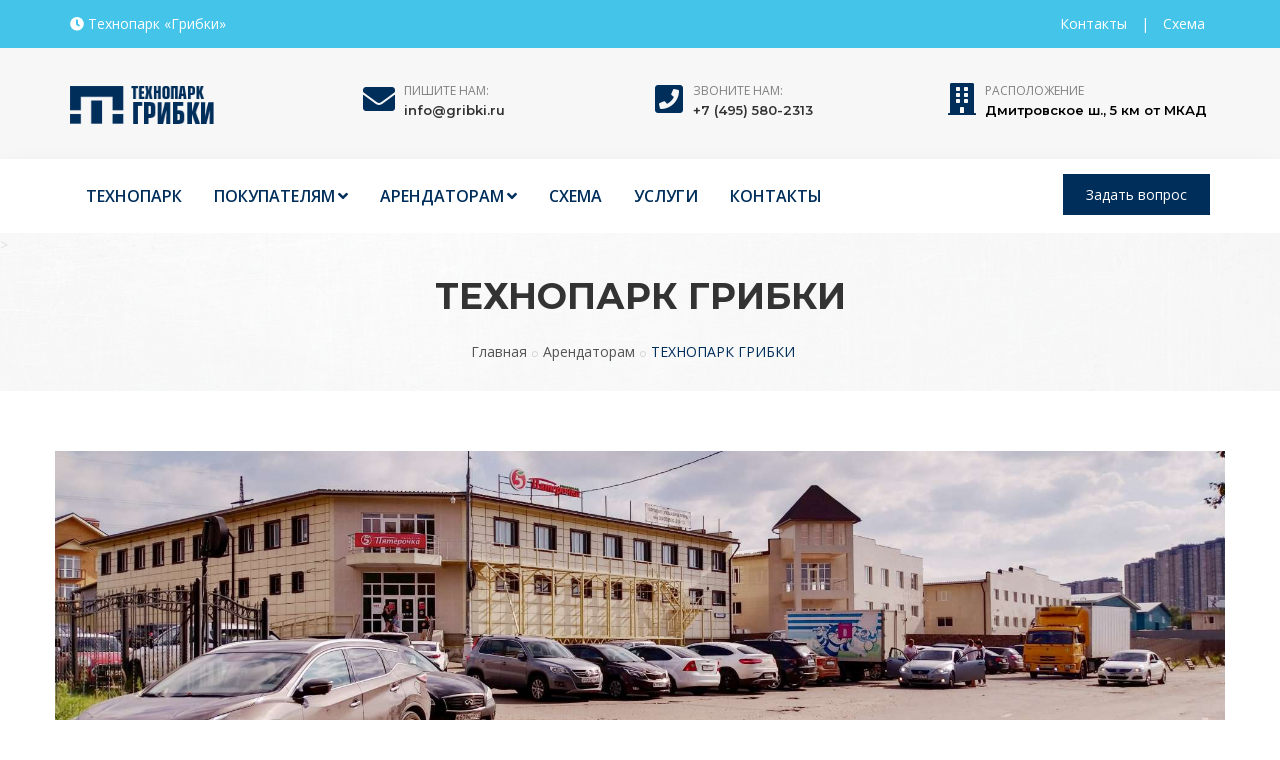

--- FILE ---
content_type: text/html; charset=UTF-8
request_url: http://www.gribki.ru/arendator/torgovye-pomeshcheniya/80-kv-m-torgovoe-pomeshchenie-1-ya-liniya-arenda/
body_size: 7976
content:
<!DOCTYPE html>
<html lang="ru">
<head>
	
	<!-- Meta Tags -->
	<meta name="viewport" content="width=device-width,initial-scale=1.0"/>
	<meta http-equiv="content-type" content="text/html; charset=UTF-8"/>
	<meta name="author" content="Dima Kukhar" />
	
	<!-- Favicon and Touch Icons -->
	<link href="/img/favicon.ico" rel="shortcut icon" type="image/png">
	<link href="/html/images/apple-touch-icon.png" rel="apple-touch-icon">
	<link href="/html/images/apple-touch-icon-72x72.png" rel="apple-touch-icon" sizes="72x72">
	<link href="/html/images/apple-touch-icon-114x114.png" rel="apple-touch-icon" sizes="114x114">
	<link href="/html/images/apple-touch-icon-144x144.png" rel="apple-touch-icon" sizes="144x144">
	
	<!-- Stylesheet -->
	<link href="/html/css/bootstrap.min.css" rel="stylesheet" type="text/css">
	<link href="/html/css/jquery-ui.min.css" rel="stylesheet" type="text/css">
	<link href="/html/css/animate.css" rel="stylesheet" type="text/css">
	<link href="/html/css/css-plugin-collections.css" rel="stylesheet"/>
	<!-- CSS | menuzord megamenu skins -->
	<link id="menuzord-menu-skins" href="/html/css/menuzord-skins/menuzord-boxed.css" rel="stylesheet"/>
	<!-- CSS | Main style file -->
	<link href="/html/css/style-main.css" rel="stylesheet" type="text/css">
	<!-- CSS | Preloader Styles -->
	<link href="/html/css/preloader.css" rel="stylesheet" type="text/css">
	<!-- CSS | Custom Margin Padding Collection -->
	<link href="/html/css/custom-bootstrap-margin-padding.css" rel="stylesheet" type="text/css">
	
	
	<!-- CSS | Theme Color -->
	<link href="/html/css/colors/theme-skin-color-set1.css" rel="stylesheet" type="text/css">
	<link rel="stylesheet" href="https://use.fontawesome.com/releases/v5.3.1/css/all.css" integrity="sha384-mzrmE5qonljUremFsqc01SB46JvROS7bZs3IO2EmfFsd15uHvIt+Y8vEf7N7fWAU" crossorigin="anonymous">
	<!-- CSS | Responsive media queries -->
	<link href="/html/css/responsive.css" rel="stylesheet" type="text/css">
	<!-- CSS | Style css. This is the file where you can place your own custom css code. Just uncomment it and use it. -->
	<link href="/html/css/style.css" rel="stylesheet" type="text/css">
	
	<!-- external javascripts -->
	<script src="/html/js/jquery-2.2.4.min.js"></script>
	<script src="/html/js/jquery-ui.min.js"></script>
	<script src="/html/js/bootstrap.min.js"></script>
	<!-- JS | jquery plugin collection for this theme -->
	<script src="/html/js/jquery-plugin-collection.js"></script>
	
	<!-- HTML5 shim and Respond.js for IE8 support of HTML5 elements and media queries -->
	<!-- WARNING: Respond.js doesn't work if you view the page via file:// -->
	<!--[if lt IE 9]>
	  <script src="https://oss.maxcdn.com/html5shiv/3.7.2/html5shiv.min.js"></script>
	  <script src="https://oss.maxcdn.com/respond/1.4.2/respond.min.js"></script>
	<![endif]-->
	
	<title>ТЕХНОПАРК ГРИБКИ</title>
	<meta http-equiv="Content-Type" content="text/html; charset=UTF-8" />
<meta name="robots" content="index, follow" />
<script type="text/javascript">var _ba = _ba || []; _ba.push(["aid", "acb52245467e903a1c9175ad22bb672c"]); _ba.push(["host", "www.gribki.ru"]); (function() {var ba = document.createElement("script"); ba.type = "text/javascript"; ba.async = true;ba.src = (document.location.protocol == "https:" ? "https://" : "http://") + "bitrix.info/ba.js";var s = document.getElementsByTagName("script")[0];s.parentNode.insertBefore(ba, s);})();</script>


	
			
</head>
<body>
<div id="panel"></div>
	
<div id="wrapper">
  <!-- preloader -->
  
  <!-- Header -->
  <header id="header" class="header">
    <div class="header-top bg-theme-colored2 sm-text-center">
      <div class="container">
        <div class="row">
          <div class="col-md-8">
            <div class="widget text-white">
            	<i class="fa fa-clock-o text-white"></i> Технопарк «Грибки»            </div>
          </div>
          <div class="col-md-4">
            <div class="widget">
            
<ul class="list-inline text-right flip sm-text-center">
			<li><a class="text-white" href="/contacts/">Контакты</a></li>
				<li class="text-white">|</li>
			
			<li><a class="text-white" href="/shema/">Схема</a></li>
				
</ul>		
            </div>
          </div>
        </div>
      </div>
    </div>
    <div class="header-middle p-0 bg-lighter xs-text-center">
      <div class="container pt-20 pb-20">
        <div class="row">
          <div class="col-xs-12 col-sm-12 col-md-3">
            <a class="menuzord-brand pull-left flip sm-pull-center mb-15" href="/">
            	<img src="/html/logo.png" alt="Технопарк Грибки">            </a>
          </div>
          <div class="col-xs-12 col-sm-4 col-md-3 mobile-none">
            <div class="widget no-border sm-text-center mt-10 mb-10 m-0">
              <i class="fa fa-envelope text-theme-colored font-32 mt-5 mr-sm-0 sm-display-block pull-left flip sm-pull-none"></i>
              <a href="mailto:info@gribki.ru" class="font-12 text-gray text-uppercase">Пишите нам:</a>
              <h5 class="font-13 text-black m-0"> 
              	<a href="mailto:info@gribki.ru">info@gribki.ru</a>              </h5>
            </div>
          </div>
          <div class="col-xs-12 col-sm-4 col-md-3 mobile-none">
            <div class="widget no-border sm-text-center mt-10 mb-10 m-0">
              <i class="fa fa-phone-square text-theme-colored font-32 mt-5 mr-sm-0 sm-display-block pull-left flip sm-pull-none"></i>
              <a href="tel:+74955802313" class="font-12 text-gray text-uppercase">Звоните нам:</a>
              <h5 class="font-13 text-black m-0">
              	<a href="tel:+74955802313">+7 (495) 580-2313</a>              	</h5>
            </div>
          </div>
          <div class="col-xs-12 col-sm-4 col-md-3 mobile-none">
            <div class="widget no-border sm-text-center mt-10 mb-10 m-0">
              <i class="fa fa-building text-theme-colored font-32 mt-5 mr-sm-0 sm-display-block pull-left flip sm-pull-none"></i>
              <a href="/contacts/" class="font-12 text-gray text-uppercase">Расположение</a>
              <h5 class="font-13 text-black m-0">
              Дмитровское ш., 5 км от МКАД              </h5>
            </div>
          </div>
        </div>
      </div>
    </div>
    <div class="header-nav">
      <div class="header-nav-wrapper navbar-scrolltofixed bg-white">
        <div class="container">
          <nav id="menuzord" class="menuzord blue no-bg">
          	

<ul class="menuzord-menu">
<li ><a  href="/about/">ТЕХНОПАРК</a></li><li ><a  href="/buyer/">ПОКУПАТЕЛЯМ</a><ul class="dropdown"><li ><a  href="/buyer/auto/">Авто/мото</a></li><li ><a  href="/buyer/construction/">Строительство и ремонт</a></li><li ><a  href="/buyer/mebel/">Мебель и интерьер</a></li><li ><a  href="/buyer/cleaning/">Уборочная техника</a></li><li ><a  href="/buyer/overalls/">Спецодежда и спецобувь</a></li><li ><a  href="/buyer/hobby/">Хобби и отдых</a></li><li ><a  href="/buyer/beauty/">Красота и здоровье</a></li><li ><a  href="/buyer/flowers/">Цветы и растения</a></li><li ><a  href="/buyer/connection/">Связь</a></li><li ><a  href="/buyer/food/">Продукты</a></li><li ><a  href="/buyer/tovary-dlya-zhivotnykh/">Товары для животных</a></li></ul></li><li class="selected"><a class="selected" href="/arendator/">АРЕНДАТОРАМ</a><ul class="dropdown"><li class="selected"><a class="selected" href="/arendator/torgovye-pomeshcheniya/">Торговые помещения</a></li><li ><a  href="/arendator/skladskie-pomeshcheniya/">Складские помещения</a></li><li ><a  href="/arendator/ofisnye-pomeshcheniya/">Офисные помещения</a></li><li ><a  href="/arendator/pomeshcheniya-svobodnogo-naznacheniya/">Помещения свободного назначения</a></li><li ><a  href="/arendator/zhilye-pomeshcheniya/">Жилые помещения</a></li><li ><a  href="/arendator/uslugi/">Услуги</a></li></ul></li><li ><a  href="/shema/">СХЕМА</a></li><li ><a  href="/services/">УСЛУГИ</a></li><li ><a  href="/contacts/">КОНТАКТЫ</a></li></ul>
          
            <!-- <ul class="menuzord-menu">
              <li><a href="#">Покупателям</a>
                <ul class="dropdown">
                  <li><a href="auto-moto.html">Авто/мото</a></li>
                  <li><a href="home.html">Дом/дача</a></li>
                  <li><a href="building.html">Строительство</a></li>
                  <li><a href="maintance.html">Ремонт</a></li>
                </ul>
              </li>
              <li><a href="#">Арендаторам</a>
                <ul class="dropdown">
                  <li><a href="trade.html">Торговые помещения</a></li>
                  <li><a href="store.html">Складские помещения</a></li>
                  <li><a href="office.html">Офисные помещения</a></li>
                  <li><a href="freebuild.html">Помещения свободного назначения</a></li>
                  <li><a href="living.html">Жилые помещения</a></li>
                  <li><a href="service.html">Услуги</a></li>
                </ul>
              </li>
              <li><a href="#">Схема</a></li>
              <li><a href="#">Контакты</a></li>
            </ul> -->
            <div class="pull-right sm-pull-none mb-sm-15">
              <a class="btn btn-colored btn-flat btn-theme-colored mt-15 mt-sm-10 pt-10 pb-10 ajaxload-popup" href="/html/ajax-load/popup-ordernow2.html">Задать вопрос</a>
            </div>
          </nav>
        </div>
      </div>
    </div>
  </header>
	<script type="text/javascript">
	$( document ).ready(function() {
		width=document.body.clientWidth; // ширина
		if ( width < 376 ) { $('.overlay-white-8').attr('data-bg-img','/img/title-bg-375.jpg'); 
		} else if ( width < 770 ) { $('.overlay-white-8').attr('data-bg-img','/img/title-bg-768.jpg');
		} else if ( width < 1200 ) { $('.overlay-white-8').data('bg-img','/img/title-bg-1200.jpg');
		} else { $('.overlay-white-8').data('bg-img','/img/title-bg-2000.jpg'); }
		console.log(width);
	});
		  
	</script>
  <!-- Start main-content -->
  <div class="main-content">
            <!-- Section: inner-header -->
            <section class="inner-header divider parallax layer-overlay overlay-white-8" data-bg-img="">
                <div class="" <!-- container pt-60 pb-60 -->>
                    <!-- Section Content -->
                    <div class="section-content">
                        <div class="row">
                            <div class="col-md-12 text-center">
                                <h2 class="title">ТЕХНОПАРК ГРИБКИ</h2>
                                 <ol class="breadcrumb text-center text-black mt-10"><li> <a href="/" title="На главную страницу">Главная</a><li><a href="/arendator/">Арендаторам</a></li><li class="active text-theme-colored">ТЕХНОПАРК ГРИБКИ</li></ol>                                
                            </div>
                        </div>
                    </div>
                </div>
            </section>
            <section>
                <div class="container">
                    <div class="row">



<section id="home" class="divider">
    <div class="fullwidth-carousel">
            <div class="display-table">
                <div class="display-table-cell">

                    <img src="/upload/iblock/f59/f597b1196d07c995f01816347ec2b6c3.jpg" alt="" class="mobile-none">
                    <img src="/upload/iblock/bff/bff796045e0a0e67cde1bad42f1074d5.jpg" alt="" class="mobile-show">

                    
                </div>
            </div>
            <div class="display-table">
                <div class="display-table-cell">

                    <img src="/upload/iblock/0a6/0a60364905f75f42dc2dab3633c026c7.jpg" alt="" class="mobile-none">
                    <img src="/upload/iblock/0d8/hnemncb8p7wxtzzy62cghncj0ci7d87i.jpg" alt="" class="mobile-show">

                    
                </div>
            </div>
            <div class="display-table">
                <div class="display-table-cell">

                    <img src="/upload/iblock/8ff/8ff832048f752aba9c2a27f393aa1fe8.JPG" alt="" class="mobile-none">
                    <img src="/upload/iblock/558/5585f0e2caa0c15185fbc63ab0c7b3bf.JPG" alt="" class="mobile-show">

                    
                </div>
            </div>
            <div class="display-table">
                <div class="display-table-cell">

                    <img src="/upload/iblock/2d0/2d0d4c71944d757a7f66eb91fa7d9eb5.jpg" alt="" class="mobile-none">
                    <img src="/upload/iblock/444/444ad30beb2a8c68a15fc8465b00398b.jpg" alt="" class="mobile-show">

                    
                </div>
            </div>
            <div class="display-table">
                <div class="display-table-cell">

                    <img src="/upload/iblock/c17/c17ac3f8822f95e4d009973bb22bce8d.jpg" alt="" class="mobile-none">
                    <img src="/upload/iblock/2b7/2b74ea99b3debe290bb1a6f0c8a4bebd.jpg" alt="" class="mobile-show">

                    
                </div>
            </div>
    </div>
</section>

    <!-- Section: About -->

    <!-- Section: About -->
    <section>
        <div class="container">
            <div class="row">
                <div class="col-md-12">

                    <div class="clearfix"></div>

                    <!--<div class="separator separator-rouned">
                      <i class="fa fa-cog fa-spin"></i>
                    </div>-->
                    <div class="row">
                                            <div class="col-xs-12 col-md-4">
                            <a class="thumbnail" href="https://gribki.ru/arendator/torgovye-pomeshcheniya/1500-3000-kv-m-zdanie-arenda/"> <img alt="новые здания 1500 - 3000 кв. м. аренда" src="/upload/iblock/304/rtd2mjyti84zkipx4qi3ef2csswvs3dn.jpg" class="img-fullwidth"> </a>
                        </div>
                                                <div class="col-xs-12 col-md-4">
                            <a class="thumbnail" href="https://gribki.ru/arendator/pomeshcheniya-svobodnogo-naznacheniya/661-kv-m-1-1-etazh-psn-arenda/"> <img alt="склад, псн 661 кв.м. аренда" src="/upload/iblock/f59/1p1w819pnqy30cryhpg4v6k1ozd5ipo0.jpg" class="img-fullwidth"> </a>
                        </div>
                                                <div class="col-xs-12 col-md-4">
                            <a class="thumbnail" href="https://gribki.ru/arendator/pomeshcheniya-svobodnogo-naznacheniya/pishchevoe-proizvodstvo-230-kv-m-arenda/"> <img alt="Пищевое пр-во, склад теплый, чистый 230 кв. м. аренда" src="/upload/iblock/c98/uedsttmdrowujxh0xyw8fla2s93uvjpc.jpg" class="img-fullwidth"> </a>
                        </div>
                                            </div>
                    <!--<div class="separator separator-rouned">
                      <i class="fa fa-cog"></i>
                    </div>-->

                </div>
            </div>
        </div>
    </section>

    <section class="bg-silver-light">
        <div class="container pb-60">
                        <div class="section-content">
                <div class="row">
                    <div class="col-md-8">
                        <div class="row mb-sm-30">
                                                    <div class="col-sm-6 col-md-6">
                                <div class="service-box icon-box iconbox-theme-colored bg-white p-30 mb-30 border-1px">
                                    <a class="icon icon-dark border-left-theme-colored2-3px pull-left flip mb-0 mr-0 mt-5" href="/arendator/">
                                        <i class="fa fa-pie-chart"></i>                    </a>
                                    <div class="icon-box-details" style="cursor: pointer;" onclick='location.href="/arendator/"'>
                                        <h4 class="icon-box-title m-0 mb-5">Арендаторам</h4>
                                        <p class="text-gray mb-0">Складские, торговые, офисные помещения в аренду</p>
                                    </div>
                                </div>
                            </div>
                                                        <div class="col-sm-6 col-md-6">
                                <div class="service-box icon-box iconbox-theme-colored bg-white p-30 mb-30 border-1px">
                                    <a class="icon icon-dark border-left-theme-colored2-3px pull-left flip mb-0 mr-0 mt-5" href="/buyer/">
                                        <i class="fa fa-line-chart"></i>                    </a>
                                    <div class="icon-box-details" style="cursor: pointer;" onclick='location.href="/buyer/"'>
                                        <h4 class="icon-box-title m-0 mb-5">Покупателям</h4>
                                        <p class="text-gray mb-0">Каталог магазинов и услуг для посетителей.</p>
                                    </div>
                                </div>
                            </div>
                                                        <div class="col-sm-6 col-md-6">
                                <div class="service-box icon-box iconbox-theme-colored bg-white p-30 mb-30 border-1px">
                                    <a class="icon icon-dark border-left-theme-colored2-3px pull-left flip mb-0 mr-0 mt-5" href="/contacts/">
                                        <i class="fa fa-paper-plane"></i>                    </a>
                                    <div class="icon-box-details" style="cursor: pointer;" onclick='location.href="/contacts/"'>
                                        <h4 class="icon-box-title m-0 mb-5">Контакты</h4>
                                        <p class="text-gray mb-0">Карта, как добраться, телефоны, форма связи.</p>
                                    </div>
                                </div>
                            </div>
                                                        <div class="col-sm-6 col-md-6">
                                <div class="service-box icon-box iconbox-theme-colored bg-white p-30 mb-30 border-1px">
                                    <a class="icon icon-dark border-left-theme-colored2-3px pull-left flip mb-0 mr-0 mt-5" href="/services/">
                                        <i class="fa fa-bar-chart"></i>                    </a>
                                    <div class="icon-box-details" style="cursor: pointer;" onclick='location.href="/services/"'>
                                        <h4 class="icon-box-title m-0 mb-5">Услуги</h4>
                                        <p class="text-gray mb-0">Дополнительные услуги для наших арендаторов.</p>
                                    </div>
                                </div>
                            </div>
                                                        <div class="col-sm-6 col-md-6">
                                <div class="service-box icon-box iconbox-theme-colored bg-white p-30 mb-30 border-1px">
                                    <a class="icon icon-dark border-left-theme-colored2-3px pull-left flip mb-0 mr-0 mt-5" href="/shema/">
                                        <i class="fa fa-money"></i>                    </a>
                                    <div class="icon-box-details" style="cursor: pointer;" onclick='location.href="/shema/"'>
                                        <h4 class="icon-box-title m-0 mb-5">Схема комплекса</h4>
                                        <p class="text-gray mb-0">Для ориентирования покупателей</p>
                                    </div>
                                </div>
                            </div>
                                                        <div class="col-sm-6 col-md-6">
                                <div class="service-box icon-box iconbox-theme-colored bg-white p-30 mb-30 border-1px">
                                    <a class="icon icon-dark border-left-theme-colored2-3px pull-left flip mb-0 mr-0 mt-5" href="/about/">
                                        <i class="fa fa-cubes"></i>                    </a>
                                    <div class="icon-box-details" style="cursor: pointer;" onclick='location.href="/about/"'>
                                        <h4 class="icon-box-title m-0 mb-5">О компании</h4>
                                        <p class="text-gray mb-0">История создания комплекса
<br><br></p>
                                    </div>
                                </div>
                            </div>
                                                    </div>
                    </div>
                    <div class="col-md-4">
                        <div class="p-30 mt-0 bg-theme-colored">
                            <h3 class="title-pattern mt-0"><span class="text-white">Обратная <span class="text-theme-colored2"> связь</span></span></h3>
                            <!-- Appilication Form Start-->
                            <form id="reservation_form" name="reservation_form" class="reservation-form mt-20" method="post" action="/html/includes/send_quest.php">
                                <div class="row">
                                    <div class="col-sm-12">
                                        <div class="form-group mb-20">
                                            <input placeholder="Имя" type="text" id="form_name" name="form_name" required="" class="form-control">
                                        </div>
                                    </div>
                                    <div class="col-sm-6">
                                        <div class="form-group mb-20">
                                            <input placeholder="Email" type="text" id="form_email" name="form_email" class="form-control" required="">
                                        </div>
                                    </div>
                                    <div class="col-sm-6">
                                        <div class="form-group mb-20">
                                            <input placeholder="Телефон" type="text" id="form_phone" name="form_phone" class="form-control" required="">
                                        </div>
                                    </div>
                                    <!--<div class="col-sm-6">
                                      <div class="form-group mb-20">
                                        <div class="styled-select">
                                          <select id="person_select" name="person_select" class="form-control" required="">
                                            <option value="">Choose Subject</option>
                                            <option value="Subject-1">Subject-1</option>
                                            <option value="Subject-2">Subject-2</option>
                                            <option value="Subject-3">Subject-3</option>
                                            <option value="Subject-4">Subject-4</option>
                                          </select>
                                        </div>
                                      </div>
                                    </div>-->
                                    <!--<div class="col-sm-6">
                                      <div class="form-group mb-20">
                                        <input name="Date Of Birth" class="form-control required date-picker" type="text" placeholder="Date Of Birth" aria-required="true">
                                      </div>
                                    </div>-->
                                    <div class="col-sm-12">
                                        <div class="form-group">
                                            <textarea placeholder="Сообщение" rows="3" class="form-control required" name="form_message" id="form_message" aria-required="true"></textarea>
                                        </div>
                                    </div>
                                    <div class="col-sm-12">
                                        <div class="form-group mb-0 mt-10">
                                            <input name="form_botcheck" class="form-control" type="hidden" value="">
                                            <button type="submit" class="btn btn-colored btn-theme-colored2 text-white btn-lg btn-block" data-loading-text="Отправляем...">Отправить</button>
                                        </div>
                                    </div>
                                </div>
                            </form>
                            <!-- Application Form End-->

                            <!-- Application Form Validation Start-->
                            <script type="text/javascript">
                                $("#reservation_form").validate({
                                    submitHandler: function(form) {
                                        var form_btn = $(form).find('button[type="submit"]');
                                        var form_result_div = '#form-result';
                                        $(form_result_div).remove();
                                        form_btn.before('<div id="form-result" class="alert alert-success" role="alert" style="display: none;"></div>');
                                        var form_btn_old_msg = form_btn.html();
                                        form_btn.html(form_btn.prop('disabled', true).data("loading-text"));
                                        $(form).ajaxSubmit({
                                            dataType:  'json',
                                            success: function(data) {
                                                if( data.status == 'true' ) {
                                                    $(form).find('.form-control').val('');
                                                }
                                                form_btn.prop('disabled', false).html(form_btn_old_msg);
                                                $(form_result_div).html(data.message).fadeIn('slow');
                                                setTimeout(function(){ $(form_result_div).fadeOut('slow') }, 6000);
                                            }
                                        });
                                    }
                                });
                            </script>
                            <!-- Application Form Validation Start -->
                        </div>
                    </div>
                </div>
            </div>
        </div>
    </section>

    <section class="bg-silver-light">
        <div class="container pb-60">
            <div class="section-title text-center">
                <div class="row">
                    <div class="col-md-10 col-md-offset-1">
                        <h2 class="text-uppercase line-bottom-double-line-centered mt-0"> <span class="text-theme-colored2">О комплексе</span></h2>
                        <p>В торговом комплексе ТЕХНОПАРК ГРИБКИ предполагается сосредоточить всё, что связано с ремонтом и обслуживанием легкового и грузового автомобильного транспорта отечественных и иностранных марок, мототехники, инженерия для дома, товары для туризма и отдыха, автоприцепы и строительные материалы.</p>
                    </div>
                </div>
            </div>
        </div>
    </section>

    <section>
        <div class="container pt-30">
            <div class="row">
                <div class="col-md-12">
                    <!-- Portfolio Gallery Grid -->
                    <div class="gallery-isotope default-animation-effect grid-3 masonry gutter-small clearfix" data-lightbox="gallery">
                        <!-- grid sizer for Masonry -->
                        <div class="gallery-item gallery-item-sizer"></div>

                        
                        <!-- Portfolio Item Start -->
                        <div class="gallery-item " style="margin-bottom: 3px;">
                            <a href="/upload/iblock/808/8082621f19f5c6d0b594a88237c004ec.jpg" data-lightbox="gallery-item" title="Дмитровское шоссе стр. 48"><img src="/upload/iblock/4a6/4a67e9eb1d173408816acc55523f6dda.jpg" alt=""></a>
                        </div>
                        <!-- Portfolio Item End -->

                        
                        <!-- Portfolio Item Start -->
                        <div class="gallery-item wide" style="">
                            <a href="" data-lightbox="gallery-item" title="ТСК Технопарк Дмитровское шоссе, парковка, вид с перехода"><img src="/upload/iblock/136/136443d3165628e919fd54ec00f6fe10.jpg" alt=""></a>
                        </div>
                        <!-- Portfolio Item End -->

                        
                        <!-- Portfolio Item Start -->
                        <div class="gallery-item " style="">
                            <a href="/upload/iblock/ce7/ce73e939c9cf601ffb37e096b92106b4.jpg" data-lightbox="gallery-item" title="Дмитровское шоссе стр. 52, парковка"><img src="/upload/iblock/549/54958b8fd5580cbfa70dca2e9db6e1a5.jpg" alt=""></a>
                        </div>
                        <!-- Portfolio Item End -->

                        
                        <!-- Portfolio Item Start -->
                        <div class="gallery-item " style="">
                            <a href="/upload/iblock/01b/01ba19b03546c072656ad36f66b8e75d.JPG" data-lightbox="gallery-item" title="Склады на Дмитровском шоссе"><img src="/upload/iblock/09c/09c5373e3bb4950dbba7ac3c38755afd.jpg" alt=""></a>
                        </div>
                        <!-- Portfolio Item End -->

                        
                        <!-- Portfolio Item Start -->
                        <div class="gallery-item " style="">
                            <a href="" data-lightbox="gallery-item" title="Въезд в ТСК Технопарк на Дмитровском шоссе"><img src="/upload/iblock/969/969cbbd604344b9297fc1541b04f695d.jpg" alt=""></a>
                        </div>
                        <!-- Portfolio Item End -->

                        
                        <!-- Portfolio Item Start -->
                        <div class="gallery-item " style="">
                            <a href="" data-lightbox="gallery-item" title="Пятёрочка"><img src="/upload/iblock/995/9951a5d91e0251a99646524eaaabbb13.jpg" alt=""></a>
                        </div>
                        <!-- Portfolio Item End -->

                        
                        <!-- Portfolio Item Start -->
                        <div class="gallery-item " style="">
                            <a href="" data-lightbox="gallery-item" title="Складские помещения"><img src="/upload/iblock/309/309058764a9259185cac034c2946aa4b.jpg" alt=""></a>
                        </div>
                        <!-- Portfolio Item End -->

                        
                    </div>
                    <!-- End Portfolio Gallery Grid -->


                </div>
            </div>
        </div>
    </section>


					</div>
                </div>
            </section>

        </div>
  <!-- end main-content -->

  <!-- Footer -->
  <footer id="footer" class="footer" data-bg-img="/html/images/footer-bg.png" data-bg-color="#152029">
    <div class="container pt-70 pb-40">
      <div class="row">
        <div class="col-sm-6 col-md-3">
          <div class="widget dark">
          	<img src="/img/gribki-logo-footer.png" class="mt-5 mb-20" alt="">            <p>Дмитровское ш., 5 км от МКАД</p>
            <ul class="list-inline mt-5">
              <li class="m-0 pl-10 pr-10"> <i class="fa fa-phone text-theme-colored2 mr-5"></i> <a class="text-gray" href="tel:+74955802313">+7 (495) 580-2313</a> </li>
              <li class="m-0 pl-10 pr-10"> <i class="fa fa-envelope text-theme-colored2 mr-5"></i> <a class="text-gray" href="mailto:info@gribki.ru">info@gribki.ru</a> </li>
              <li class="m-0 pl-10 pr-10"> <i class="fa fa-globe text-theme-colored2 mr-5"></i> <a class="text-gray" href="https://gribki.ru">gribki.ru</a></li>
            </ul>
          </div>
        </div>
        
        <div class="col-sm-6 col-md-3">
          <div class="widget dark">
            <h4 class="widget-title">Рубрики</h4>
            
<ul id="footer-links">
	<li><a href="/about/">О комплексе</a></li>
	<li><a href="/buyer/">Покупателям</a></li>
	<li><a href="/arendator/">Арендаторам</a></li>
	<li><a href="/shema/">Схема</a></li>
	<li><a href="/services/">Услуги</a></li>
	<li><a href="/vakansi/">ВАКАНСИИ</a></li>
	<li><a href="/contacts/">Контакты</a></li>
</ul>		
          </div>
        </div>
        <div class="col-sm-6 col-md-3">
          <div class="widget dark">
            <h4 class="widget-title">Покупателям</h4>
            
<ul id="footer-links">
	<li><a href="/buyer/auto/">Авто/мото</a></li>
	<li><a href="/buyer/construction/">Строительство и ремонт</a></li>
	<li><a href="/buyer/mebel/">Мебель и интерьер</a></li>
	<li><a href="/buyer/cleaning/">Уборочная техника</a></li>
	<li><a href="/buyer/overalls/">Спецодежда и спецобувь</a></li>
	<li><a href="/buyer/hobby/">Хобби и отдых</a></li>
	<li><a href="/buyer/beauty/">Красота и здоровье</a></li>
	<li><a href="/buyer/flowers/">Цветы и растения</a></li>
	<li><a href="/buyer/connection/">Связь</a></li>
	<li><a href="/buyer/food/">Продукты</a></li>
	<li><a href="/buyer/tovary-dlya-zhivotnykh/">Товары для животных</a></li>
</ul>		
          </div>
        </div>
        <div class="col-sm-6 col-md-3">
          <div class="widget dark">
            <h4 class="widget-title">Арендаторам</h4>
            
<ul id="footer-links">
	<li><a href="/arendator/skladskie-pomeshcheniya/">Складские помещения</a></li>
	<li><a href="/arendator/torgovye-pomeshcheniya/">Торговые помещения</a></li>
	<li><a href="/arendator/pomeshcheniya-svobodnogo-naznacheniya/">Помещения свободного назначения</a></li>
	<li><a href="/arendator/ofisnye-pomeshcheniya/">Офисные помещения</a></li>
	<li><a href="/arendator/zhilye-pomeshcheniya/">Жилые помещения</a></li>
	<li><a href="/arendator/uslugi/">Услуги</a></li>
</ul>		
          </div>
        </div>
        
      </div>
    </div>
    <div class="footer-bottom bg-theme-colored-transparent-5">
      <div class="container pt-20 pb-20">
        <div class="row">
          <div class="col-md-6">
            <p class="font-11 text-black-777 m-0">Copyright &copy;2026 <i class="fa fa-clock-o text-white"></i> Технопарк «Грибки»</p>
          </div>
        </div>
      </div>
    </div>
  </footer>
  <a class="scrollToTop" href="#"><i class="fa fa-angle-up"></i></a>
</div>
<!-- end wrapper -->

<!-- Footer Scripts -->
<!-- JS | Custom script for all pages -->
<script src="/html/js/custom.js"></script>

<!-- Yandex.Metrika counter --> <script type="text/javascript" > (function(m,e,t,r,i,k,a){m[i]=m[i]||function(){(m[i].a=m[i].a||[]).push(arguments)}; m[i].l=1*new Date();k=e.createElement(t),a=e.getElementsByTagName(t)[0],k.async=1,k.src=r,a.parentNode.insertBefore(k,a)}) (window, document, "script", "https://mc.yandex.ru/metrika/tag.js", "ym"); ym(52334914, "init", { id:52334914, clickmap:true, trackLinks:true, accurateTrackBounce:true, webvisor:true }); </script> <noscript><div><img src="https://mc.yandex.ru/watch/52334914" style="position:absolute; left:-9999px;" alt="" /></div></noscript> <!-- /Yandex.Metrika counter --></body>
</html>

--- FILE ---
content_type: text/css
request_url: http://www.gribki.ru/html/css/colors/theme-skin-color-set1.css
body_size: 6251
content:
/* --------------------------------------
@Author: ThemeMascot
@URL: http://themeforest.net/user/ThemeMascot

COLOR : Blue
COLOR CODE: #1196CC
----------------------------------------- */
/*
 * background: theme-color
 * -----------------------------------------------
*/
.post .entry-meta.meta-absolute {
  background-color: rgba(0, 46, 91, 0.9) !important;
}
.tab-slider .nav.nav-pills a:hover,
.tab-slider .nav.nav-pills a.active,
.custom-nav-tabs > li > a:hover,
.widget .tags a:hover,
.progress-item .progress-bar,
.small-title .title::after,
.drop-caps.colored-square p:first-child:first-letter,
.drop-caps.colored-rounded p:first-child:first-letter,
.working-process.theme-colored a,
.widget.dark .tags a:hover,
.blog-posts .post .entry-content .post-date.right,
.horizontal-tab-centered .nav-pills > li > a:hover,
.horizontal-tab-centered .nav-pills > li.active > a,
.horizontal-tab-centered .nav-pills > li.active > a:hover,
.horizontal-tab-centered .nav-pills > li.active > a:focus,
.owl-theme.dot-theme-colored .owl-controls .owl-dot span,
.portfolio-filter a.active,
.portfolio-filter a:hover,
.pagination.theme-colored li.active a,
.section-title .both-side-line::after,
.section-title .both-side-line::before,
.section-title .top-side-line::after,
.section-title .left-side-line::before,
.section-title .right-side-line::before,
.line-bottom-double-line-centered::after,
.line-bottom-double-line-centered::before,
.product .tag-sale,
.owl-theme .owl-dots .owl-dot.active span,
.blog-posts .post.style1 .entry-header .entry-date.entry-date-absolute,
.title-dots span {
  background: #002E5B;
}
.cd-timeline-simple .cd-timeline-block .cd-timeline-img {
  background: #002E5B !important;
}
.ui-state-highlight {
  background: #002E5B !important;
  color: #fff !important;
}
/*
 * text: theme-color
 * -----------------------------------------------
*/
.menuzord-menu > li > .megamenu .megamenu-row li:hover > a,
.menuzord-menu > li > .megamenu .megamenu-row .post a:hover,
.menuzord-menu > li > .megamenu .megamenu-row li:hover > a i,
.menuzord-menu > li > .megamenu .megamenu-row .post a:hover i,
.blog-posts .post .entry-meta li i,
.widget .address li i,
.icon-box.box-style1.practice-style3 i,
.icon-box.services-style1:hover .heading,
.horizontal-contact-widget .widget::before,
.small-title i,
.drop-caps.text-colored p:first-child:first-letter,
.schedule-box:hover .schedule-details .title a,
.widget.dark .nav-tabs li.active a,
.pagination.theme-colored li a,
.pager.theme-colored a,
.widget .post-title a:hover,
.donation-form .form-group label {
  color: #002E5B;
}
.star-rating span::before {
  color: #002E5B !important;
}
/*
 * border: theme-color
 * -----------------------------------------------
*/
.line-bottom:after,
.widget .line-bottom:after,
.widget .line-bottom:after,
.pager.theme-colored a,
.owl-carousel.owl-nav-top .owl-controls .owl-nav .owl-prev,
.owl-carousel.owl-nav-top .owl-controls .owl-nav .owl-next {
  border: 1px solid #002E5B;
}
.owl-theme .owl-dots .owl-dot span {
  border-color: #002E5B;
}
.icon-box.box-style1.practice-style3:hover .icon-wrapper::after {
  border-color: #002E5B transparent transparent;
}
.section-title.title-border {
  border-left: 4px solid #002E5B;
}
/* border-top-color */
.cssload-tri {
  border-top: 27px solid #002E5B;
}
/* border-right-color */
.border-right-red {
  border-right: 1px solid #002E5B;
}
.section-title.title-border.title-right {
  border-right: 4px solid #002E5B;
}
/* border-bottom-color */
.border-bottom {
  border-bottom: 1px solid #002E5B;
}
.cssload-tri.cssload-invert {
  border-bottom: 27px solid #002E5B;
}
/* box-shadow */
/*Footer Styles*/
.footer-box-one > div {
  background: #002E5B;
}
.footer-box-two > div {
  background: #002142 !important;
}
.footer-box-three > div {
  background: #001428 !important;
}
/* Modern Header */
.modern-header.modern-header-theme-colored .header-nav .header-nav-wrapper:not(.scroll-to-fixed-fixed) nav {
  background: #002E5B;
}
.modern-header.modern-header-theme-colored .header-nav .header-nav-wrapper.scroll-to-fixed-fixed {
  background: #002E5B;
}
/* -------- Text Theme Color ---------- */
.text-theme-colored {
  color: #002E5B !important;
}
.text-hover-theme-colored:hover {
  color: #002E5B !important;
}
ul.list.theme-colored li:before,
ul.list.theme-colored.angle-double-right li:before,
ul.list.theme-colored.angle-right li:before,
ul.list.theme-colored.check-circle li:before,
ul.list.theme-colored.check li:before,
.list-icon.theme-colored li i,
.portfolio-filter a {
  color: #002E5B;
}
/* -------- background-theme-color ---------- */
.team-member:hover .team-details {
  background: #002E5B;
}
.services-list ul li {
  background: #002E5B;
}
/* -------- border-theme-color ---------- */
.border-theme-colored {
  border-color: #002E5B !important;
}
.border-1px-theme-colored {
  border: 1px solid #002E5B;
}
/* border-left-color */
blockquote.theme-colored {
  border-left: 3px solid #002E5B;
}
blockquote.bg-theme-colored {
  border-left: 3px solid #001428;
  color: #fff;
}
blockquote.bg-theme-colored footer {
  color: #eeeeee;
}
blockquote.gray.bg-theme-colored {
  background-color: #eeeeee !important;
  border-left: 3px solid #002E5B;
  color: #002E5B;
}
blockquote.gray.bg-theme-colored footer {
  color: #777777;
}
/* -------- bg-theme-color ---------- */
.bg-theme-colored {
  background-color: #002E5B !important;
}
.bg-hover-theme-colored:hover {
  background: #002E5B !important;
  border-color: #002E5B !important;
  color: #fff !important;
}
.bg-hover-theme-colored:hover h1,
.bg-hover-theme-colored:hover h2,
.bg-hover-theme-colored:hover h3,
.bg-hover-theme-colored:hover h4,
.bg-hover-theme-colored:hover h5,
.bg-hover-theme-colored:hover h6,
.bg-hover-theme-colored:hover p,
.bg-hover-theme-colored:hover a,
.bg-hover-theme-colored:hover i {
  color: #fff !important;
}
.list-icon.theme-colored.square li i,
.list-icon.theme-colored.rounded li i {
  background: #002E5B;
}
.project .hover-link i,
.project:hover .project-details {
  background: #002E5B;
}
/* -------- Transparent bg Color ---------- */
.bg-theme-colored-transparent-9 {
  background-color: rgba(0, 46, 91, 0.9) !important;
}
.bg-theme-colored-transparent-8 {
  background-color: rgba(0, 46, 91, 0.8) !important;
}
.bg-theme-colored-transparent-7 {
  background-color: rgba(0, 46, 91, 0.7) !important;
}
.bg-theme-colored-transparent-6 {
  background-color: rgba(0, 46, 91, 0.6) !important;
}
.bg-theme-colored-transparent-5 {
  background-color: rgba(0, 46, 91, 0.5) !important;
}
.bg-theme-colored-transparent-4 {
  background-color: rgba(0, 46, 91, 0.4) !important;
}
.bg-theme-colored-transparent-3 {
  background-color: rgba(0, 46, 91, 0.3) !important;
}
.bg-theme-colored-transparent-2 {
  background-color: rgba(0, 46, 91, 0.2) !important;
}
.bg-theme-colored-transparent-1 {
  background-color: rgba(0, 46, 91, 0.1) !important;
}
.bg-theme-colored-transparent {
  background-color: rgba(0, 46, 91, 0.5) !important;
}
.team-block .team-thumb .team-overlay,
.team-block .team-thumb .styled-icons {
  background: rgba(0, 46, 91, 0.9);
}
/* -------- layer overlay Color ---------- */
.layer-overlay {
  /* .overlay-theme-colored */
}
.layer-overlay.overlay-theme-colored::before {
  background-color: rgba(0, 46, 91, 0.8) !important;
}
.layer-overlay.overlay-theme-colored-1::before {
  background-color: rgba(0, 46, 91, 0.1);
}
.layer-overlay.overlay-theme-colored-2::before {
  background-color: rgba(0, 46, 91, 0.2);
}
.layer-overlay.overlay-theme-colored-3::before {
  background-color: rgba(0, 46, 91, 0.3);
}
.layer-overlay.overlay-theme-colored-4::before {
  background-color: rgba(0, 46, 91, 0.4);
}
.layer-overlay.overlay-theme-colored-5::before {
  background-color: rgba(0, 46, 91, 0.5);
}
.layer-overlay.overlay-theme-colored-6::before {
  background-color: rgba(0, 46, 91, 0.6);
}
.layer-overlay.overlay-theme-colored-7::before {
  background-color: rgba(0, 46, 91, 0.7);
}
.layer-overlay.overlay-theme-colored-8::before {
  background-color: rgba(0, 46, 91, 0.8);
}
.layer-overlay.overlay-theme-colored-9::before {
  background-color: rgba(0, 46, 91, 0.9);
}
/*
 * btn-default: theme-color
 * -----------------------------------------------
*/
.btn-default.btn-theme-colored {
  color: #002E5B;
  background-color: #fff;
  border-color: #002E5B;
}
.btn-default.btn-theme-colored:focus,
.btn-default.btn-theme-colored.focus {
  color: #002E5B;
  background-color: #e6e6e6;
  border-color: #000000;
}
.btn-default.btn-theme-colored:hover {
  color: #002E5B;
  background-color: #e6e6e6;
  border-color: #000f1e;
}
.btn-default.btn-theme-colored:active,
.btn-default.btn-theme-colored.active,
.open > .dropdown-toggle.btn-default.btn-theme-colored {
  color: #002E5B;
  background-color: #e6e6e6;
  border-color: #000f1e;
}
.btn-default.btn-theme-colored:active:hover,
.btn-default.btn-theme-colored.active:hover,
.open > .dropdown-toggle.btn-default.btn-theme-colored:hover,
.btn-default.btn-theme-colored:active:focus,
.btn-default.btn-theme-colored.active:focus,
.open > .dropdown-toggle.btn-default.btn-theme-colored:focus,
.btn-default.btn-theme-colored:active.focus,
.btn-default.btn-theme-colored.active.focus,
.open > .dropdown-toggle.btn-default.btn-theme-colored.focus {
  color: #002E5B;
  background-color: #d4d4d4;
  border-color: #000000;
}
.btn-default.btn-theme-colored:active,
.btn-default.btn-theme-colored.active,
.open > .dropdown-toggle.btn-default.btn-theme-colored {
  background-image: none;
}
.btn-default.btn-theme-colored.disabled:hover,
.btn-default.btn-theme-colored[disabled]:hover,
fieldset[disabled] .btn-default.btn-theme-colored:hover,
.btn-default.btn-theme-colored.disabled:focus,
.btn-default.btn-theme-colored[disabled]:focus,
fieldset[disabled] .btn-default.btn-theme-colored:focus,
.btn-default.btn-theme-colored.disabled.focus,
.btn-default.btn-theme-colored[disabled].focus,
fieldset[disabled] .btn-default.btn-theme-colored.focus {
  background-color: #fff;
  border-color: #002E5B;
}
.btn-default.btn-theme-colored .badge {
  color: #fff;
  background-color: #002E5B;
}
.btn-default.btn-theme-colored:hover,
.btn-default.btn-theme-colored:active,
.btn-default.btn-theme-colored:focus {
  background-color: #002E5B;
  border-color: #002E5B;
  color: #fff;
}
/*
 * btn-border
 * -----------------------------------------------
*/
.btn-border.btn-theme-colored {
  color: #002E5B;
  background-color: #fff;
  border-color: #002E5B;
}
.btn-border.btn-theme-colored:focus,
.btn-border.btn-theme-colored.focus {
  color: #002E5B;
  background-color: #e6e6e6;
  border-color: #000000;
}
.btn-border.btn-theme-colored:hover {
  color: #002E5B;
  background-color: #e6e6e6;
  border-color: #000f1e;
}
.btn-border.btn-theme-colored:active,
.btn-border.btn-theme-colored.active,
.open > .dropdown-toggle.btn-border.btn-theme-colored {
  color: #002E5B;
  background-color: #e6e6e6;
  border-color: #000f1e;
}
.btn-border.btn-theme-colored:active:hover,
.btn-border.btn-theme-colored.active:hover,
.open > .dropdown-toggle.btn-border.btn-theme-colored:hover,
.btn-border.btn-theme-colored:active:focus,
.btn-border.btn-theme-colored.active:focus,
.open > .dropdown-toggle.btn-border.btn-theme-colored:focus,
.btn-border.btn-theme-colored:active.focus,
.btn-border.btn-theme-colored.active.focus,
.open > .dropdown-toggle.btn-border.btn-theme-colored.focus {
  color: #002E5B;
  background-color: #d4d4d4;
  border-color: #000000;
}
.btn-border.btn-theme-colored:active,
.btn-border.btn-theme-colored.active,
.open > .dropdown-toggle.btn-border.btn-theme-colored {
  background-image: none;
}
.btn-border.btn-theme-colored.disabled:hover,
.btn-border.btn-theme-colored[disabled]:hover,
fieldset[disabled] .btn-border.btn-theme-colored:hover,
.btn-border.btn-theme-colored.disabled:focus,
.btn-border.btn-theme-colored[disabled]:focus,
fieldset[disabled] .btn-border.btn-theme-colored:focus,
.btn-border.btn-theme-colored.disabled.focus,
.btn-border.btn-theme-colored[disabled].focus,
fieldset[disabled] .btn-border.btn-theme-colored.focus {
  background-color: #fff;
  border-color: #002E5B;
}
.btn-border.btn-theme-colored .badge {
  color: #fff;
  background-color: #002E5B;
}
.btn-border.btn-theme-colored:hover,
.btn-border.btn-theme-colored:active,
.btn-border.btn-theme-colored:focus {
  background-color: #001428;
  border-color: #001428;
  color: #fff;
}
/*
 * btn-dark
 * -----------------------------------------------
*/
.btn-dark.btn-theme-colored {
  color: #fff;
  background-color: #002E5B;
  border-color: #002E5B;
}
.btn-dark.btn-theme-colored:focus,
.btn-dark.btn-theme-colored.focus {
  color: #fff;
  background-color: #001428;
  border-color: #000000;
}
.btn-dark.btn-theme-colored:hover {
  color: #fff;
  background-color: #001428;
  border-color: #000f1e;
}
.btn-dark.btn-theme-colored:active,
.btn-dark.btn-theme-colored.active,
.open > .dropdown-toggle.btn-dark.btn-theme-colored {
  color: #fff;
  background-color: #001428;
  border-color: #000f1e;
}
.btn-dark.btn-theme-colored:active:hover,
.btn-dark.btn-theme-colored.active:hover,
.open > .dropdown-toggle.btn-dark.btn-theme-colored:hover,
.btn-dark.btn-theme-colored:active:focus,
.btn-dark.btn-theme-colored.active:focus,
.open > .dropdown-toggle.btn-dark.btn-theme-colored:focus,
.btn-dark.btn-theme-colored:active.focus,
.btn-dark.btn-theme-colored.active.focus,
.open > .dropdown-toggle.btn-dark.btn-theme-colored.focus {
  color: #fff;
  background-color: #000204;
  border-color: #000000;
}
.btn-dark.btn-theme-colored:active,
.btn-dark.btn-theme-colored.active,
.open > .dropdown-toggle.btn-dark.btn-theme-colored {
  background-image: none;
}
.btn-dark.btn-theme-colored.disabled:hover,
.btn-dark.btn-theme-colored[disabled]:hover,
fieldset[disabled] .btn-dark.btn-theme-colored:hover,
.btn-dark.btn-theme-colored.disabled:focus,
.btn-dark.btn-theme-colored[disabled]:focus,
fieldset[disabled] .btn-dark.btn-theme-colored:focus,
.btn-dark.btn-theme-colored.disabled.focus,
.btn-dark.btn-theme-colored[disabled].focus,
fieldset[disabled] .btn-dark.btn-theme-colored.focus {
  background-color: #002E5B;
  border-color: #002E5B;
}
.btn-dark.btn-theme-colored .badge {
  color: #002E5B;
  background-color: #fff;
}
/*
 * btn-gray
 * -----------------------------------------------
*/
.btn-gray.btn-theme-colored {
  color: #002E5B;
  background-color: #00488e;
  border-color: #00488e;
}
.btn-gray.btn-theme-colored:focus,
.btn-gray.btn-theme-colored.focus {
  color: #002E5B;
  background-color: #002e5b;
  border-color: #00070f;
}
.btn-gray.btn-theme-colored:hover {
  color: #002E5B;
  background-color: #002e5b;
  border-color: #002951;
}
.btn-gray.btn-theme-colored:active,
.btn-gray.btn-theme-colored.active,
.open > .dropdown-toggle.btn-gray.btn-theme-colored {
  color: #002E5B;
  background-color: #002e5b;
  border-color: #002951;
}
.btn-gray.btn-theme-colored:active:hover,
.btn-gray.btn-theme-colored.active:hover,
.open > .dropdown-toggle.btn-gray.btn-theme-colored:hover,
.btn-gray.btn-theme-colored:active:focus,
.btn-gray.btn-theme-colored.active:focus,
.open > .dropdown-toggle.btn-gray.btn-theme-colored:focus,
.btn-gray.btn-theme-colored:active.focus,
.btn-gray.btn-theme-colored.active.focus,
.open > .dropdown-toggle.btn-gray.btn-theme-colored.focus {
  color: #002E5B;
  background-color: #001c37;
  border-color: #00070f;
}
.btn-gray.btn-theme-colored:active,
.btn-gray.btn-theme-colored.active,
.open > .dropdown-toggle.btn-gray.btn-theme-colored {
  background-image: none;
}
.btn-gray.btn-theme-colored.disabled:hover,
.btn-gray.btn-theme-colored[disabled]:hover,
fieldset[disabled] .btn-gray.btn-theme-colored:hover,
.btn-gray.btn-theme-colored.disabled:focus,
.btn-gray.btn-theme-colored[disabled]:focus,
fieldset[disabled] .btn-gray.btn-theme-colored:focus,
.btn-gray.btn-theme-colored.disabled.focus,
.btn-gray.btn-theme-colored[disabled].focus,
fieldset[disabled] .btn-gray.btn-theme-colored.focus {
  background-color: #00488e;
  border-color: #00488e;
}
.btn-gray.btn-theme-colored .badge {
  color: #00488e;
  background-color: #002E5B;
}
/*
 * btn-primary: theme-color
 * -----------------------------------------------
*/
.btn-theme-colored {
  color: #fff;
  background-color: #002E5B;
  border-color: #002E5B;
}
.btn-theme-colored:focus,
.btn-theme-colored.focus {
  color: #fff;
  background-color: #001428;
  border-color: #000000;
}
.btn-theme-colored:hover {
  color: #fff;
  background-color: #001428;
  border-color: #000f1e;
}
.btn-theme-colored:active,
.btn-theme-colored.active,
.open > .dropdown-toggle.btn-theme-colored {
  color: #fff;
  background-color: #001428;
  border-color: #000f1e;
}
.btn-theme-colored:active:hover,
.btn-theme-colored.active:hover,
.open > .dropdown-toggle.btn-theme-colored:hover,
.btn-theme-colored:active:focus,
.btn-theme-colored.active:focus,
.open > .dropdown-toggle.btn-theme-colored:focus,
.btn-theme-colored:active.focus,
.btn-theme-colored.active.focus,
.open > .dropdown-toggle.btn-theme-colored.focus {
  color: #fff;
  background-color: #000204;
  border-color: #000000;
}
.btn-theme-colored:active,
.btn-theme-colored.active,
.open > .dropdown-toggle.btn-theme-colored {
  background-image: none;
}
.btn-theme-colored.disabled:hover,
.btn-theme-colored[disabled]:hover,
fieldset[disabled] .btn-theme-colored:hover,
.btn-theme-colored.disabled:focus,
.btn-theme-colored[disabled]:focus,
fieldset[disabled] .btn-theme-colored:focus,
.btn-theme-colored.disabled.focus,
.btn-theme-colored[disabled].focus,
fieldset[disabled] .btn-theme-colored.focus {
  background-color: #002E5B;
  border-color: #002E5B;
}
.btn-theme-colored .badge {
  color: #002E5B;
  background-color: #fff;
}
/*
 * btn-transparent
 * -----------------------------------------------
*/
.btn-transparent {
  background-color: transparent;
  color: #fff;
}
.btn-transparent.btn-theme-colored {
  background-color: transparent;
}
.btn-transparent.btn-dark {
  background-color: #111111;
  border-color: #111111;
}
.btn-transparent.btn-dark:hover {
  background-color: #000000;
  border-color: #000000;
}
.btn-transparent.btn-dark.btn-theme-colored {
  background-color: #002E5B;
  border-color: #002E5B;
}
.btn-transparent.btn-dark.btn-theme-colored:hover {
  background-color: #001428;
  border-color: #001428;
}
.btn-transparent.btn-border {
  background-color: transparent;
  border-color: #eeeeee;
}
.btn-transparent.btn-border:hover {
  background-color: #eeeeee;
  color: #000;
}
.btn-transparent.btn-border.btn-theme-colored {
  background-color: transparent;
  border-color: #002E5B;
}
.btn-transparent.btn-border.btn-theme-colored:hover {
  background-color: #002E5B;
  color: #fff;
}
.btn-gray.btn-transparent {
  background-color: #d3d3d3;
  color: #333333;
}
.btn-gray.btn-transparent:hover {
  background-color: #ececec;
  color: #1a1a1a;
}
.btn-gray.btn-transparent.btn-theme-colored {
  background-color: #00488e;
  color: #fff;
}
.btn-gray.btn-transparent.btn-theme-colored:hover {
  background-color: #001428;
  color: #001428;
}
.btn-hover-theme-colored:hover {
  background-color: #002E5B;
  border-color: #002E5B;
  color: #fff;
}
/*
 * Shortcode: styled-icons Theme Colored
 * -----------------------------------------------
*/
.icon-theme-colored a {
  color: #002E5B;
}
.icon-theme-colored.icon-bordered a {
  border-color: #002E5B;
}
.icon-theme-colored.icon-bordered a:hover {
  background-color: #002E5B;
  color: #fff;
}
.icon-theme-colored.icon-dark a {
  background-color: #002E5B;
  color: #fff;
}
.icon-theme-colored.icon-dark a:hover {
  background-color: #001428;
  color: #001428;
}
.icon-theme-colored.icon-dark.icon-bordered a {
  border-color: #002E5B;
  color: #002E5B;
}
.icon-theme-colored.icon-dark.icon-bordered a:hover {
  background-color: #002E5B;
  border-color: #002E5B;
  color: #fff;
}
.icon-theme-colored.icon-gray a {
  color: #002E5B;
}
.icon-theme-colored.icon-gray a:hover {
  color: #001428;
}
.icon-theme-colored.icon-gray.icon-bordered a {
  color: #002E5B;
}
.icon-theme-colored.icon-gray.icon-bordered a:hover {
  background-color: #eeeeee;
  border-color: #eeeeee;
  color: #002E5B;
}
.icon-theme-colored a:hover {
  color: #001428;
}
.icon-hover-theme-colored a:hover {
  background-color: #002E5B;
  border-color: #002E5B;
  color: #fff;
}
.styled-icons.icon-hover-theme-colored a:hover {
  background-color: #002E5B;
  border-color: #002E5B;
  color: #fff;
}
/*
 * Shortcode: Icon Boxes Theme Colored
 * -----------------------------------------------
*/
.icon-box.iconbox-theme-colored .icon {
  color: #002E5B;
}
.icon-box.iconbox-theme-colored .icon.icon-border-effect::after {
  box-shadow: 0 0 0 3px #002E5B;
}
.icon-box.iconbox-theme-colored .icon.icon-bordered {
  border-color: #002E5B;
}
.icon-box.iconbox-theme-colored .icon.icon-bordered:hover {
  background-color: #002E5B;
  color: #fff;
}
.icon-box.iconbox-theme-colored .icon.icon-gray:hover {
  background-color: #002E5B;
  color: #fff;
}
.icon-box.iconbox-theme-colored .icon.icon-gray.icon-bordered {
  border-color: #eeeeee;
}
.icon-box.iconbox-theme-colored .icon.icon-gray.icon-bordered:hover {
  background-color: #002E5B;
  border-color: #002E5B;
  color: #fff;
}
.icon-box.iconbox-theme-colored .icon.icon-dark {
  background-color: #002E5B;
  color: #fff;
}
.icon-box.iconbox-theme-colored .icon.icon-dark:hover {
  color: #fff;
}
.icon-box.iconbox-theme-colored .icon.icon-dark.icon-bordered {
  background-color: transparent;
  border-color: #002E5B;
  color: #002E5B;
}
.icon-box.iconbox-theme-colored .icon.icon-dark.icon-bordered:hover {
  background-color: #002E5B;
  border-color: #002E5B;
  color: #fff;
}
.icon-box.iconbox-theme-colored .icon.icon-white {
  background-color: #fff;
  color: #002E5B;
}
.icon-box.iconbox-theme-colored .icon.icon-white:hover {
  background-color: #002E5B;
  color: #fff;
}
.icon-box.iconbox-theme-colored .icon.icon-white.icon-bordered {
  background-color: transparent;
  border-color: #002E5B;
  color: #fff;
}
.icon-box.iconbox-theme-colored .icon.icon-white.icon-bordered:hover {
  background-color: #002E5B;
  border-color: #002E5B;
  color: #fff;
}
.icon-box.iconbox-theme-colored.iconbox-border {
  border-color: #002E5B;
}
/*
 *  accordion.less
 * -----------------------------------------------
*/
.accordion-theme-colored .panel-default > .panel-heading {
  background-color: #002E5B;
}
.accordion-theme-colored .panel-default > .panel-heading .panel-title > a,
.accordion-theme-colored .panel-default > .panel-heading .panel-title > a:hover,
.accordion-theme-colored .panel-default > .panel-heading .panel-title > a:focus {
  color: #fff;
}
.panel-group.accordion-icon-filled.accordion-icon-left.accordion-icon-filled-theme-colored .panel-heading .panel-title a:before {
  background-color: #002E5B;
}
.panel-group.accordion-icon-filled.accordion-icon-right.accordion-icon-filled-theme-colored .panel-heading .panel-title a:after {
  background-color: #002E5B;
}
/* Modern Header */
.modern-header.modern-header-theme-colored2 .header-nav .header-nav-wrapper:not(.scroll-to-fixed-fixed) nav {
  background: #45c4e9;
}
.modern-header.modern-header-theme-colored2 .header-nav .header-nav-wrapper.scroll-to-fixed-fixed {
  background: #45c4e9;
}
/* -------- Text Theme Color ---------- */
.text-theme-colored2 {
  color: #45c4e9 !important;
}
.text-hover-theme-colored2:hover {
  color: #45c4e9 !important;
}
.widget .twitter-feed li::after,
ul.list.theme-colored2 li:before,
ul.list.theme-colored2.angle-double-right li:before,
ul.list.theme-colored2.angle-right li:before,
ul.list.theme-colored2.check-circle li:before,
ul.list.theme-colored2.check li:before,
.list-icon.theme-colored2 li i {
  color: #45c4e9;
}
/* -------- background-theme-color ---------- */
.services-list ul li.active {
  background: #45c4e9 !important;
}
.project .thumb:after {
  background: rgba(69, 196, 233, 0.8);
}
.service-box:after {
  background: #45c4e9;
}
/* -------- border-theme-color ---------- */
.border-theme-colored2 {
  border-color: #45c4e9 !important;
}
.border-1px-theme-colored2 {
  border: 1px solid #45c4e9;
}
.border-top-theme-colored2-1px {
  border-top: 1px solid #45c4e9 !important;
}
.border-top-theme-colored2-2px {
  border-top: 2px solid #45c4e9 !important;
}
.border-top-theme-colored2-3px {
  border-top: 3px solid #45c4e9 !important;
}
.border-top-theme-colored2-4px {
  border-top: 4px solid #45c4e9 !important;
}
.border-top-theme-colored2-5px {
  border-top: 5px solid #45c4e9 !important;
}
.border-top-theme-colored2-6px {
  border-top: 6px solid #45c4e9 !important;
}
.border-top-theme-colored2-7px {
  border-top: 7px solid #45c4e9 !important;
}
.border-top-theme-colored2-8px {
  border-top: 8px solid #45c4e9 !important;
}
.border-top-theme-colored2-9px {
  border-top: 9px solid #45c4e9 !important;
}
.border-top-theme-colored2-10px {
  border-top: 10px solid #45c4e9 !important;
}
/*Theme Colored Red Border-bottom-color*/
.border-bottom-theme-colored2-1px {
  border-bottom: 1px solid #45c4e9 !important;
}
.border-bottom-theme-colored2-2px {
  border-bottom: 2px solid #45c4e9 !important;
}
.border-bottom-theme-colored2-3px {
  border-bottom: 3px solid #45c4e9 !important;
}
.border-bottom-theme-colored2-4px {
  border-bottom: 4px solid #45c4e9 !important;
}
.border-bottom-theme-colored2-5px {
  border-bottom: 5px solid #45c4e9 !important;
}
.border-bottom-theme-colored2-6px {
  border-bottom: 6px solid #45c4e9 !important;
}
.border-bottom-theme-colored2-7px {
  border-bottom: 7px solid #45c4e9 !important;
}
.border-bottom-theme-colored2-8px {
  border-bottom: 8px solid #45c4e9 !important;
}
.border-bottom-theme-colored2-9px {
  border-bottom: 9px solid #45c4e9 !important;
}
.border-bottom-theme-colored2-10px {
  border-bottom: 10px solid #45c4e9 !important;
}
/*Theme Colored Red Border-left-color*/
.border-left-theme-colored2-1px {
  border-left: 1px solid #45c4e9 !important;
}
.border-left-theme-colored2-2px {
  border-left: 2px solid #45c4e9 !important;
}
.border-left-theme-colored2-3px {
  border-left: 3px solid #45c4e9 !important;
}
.border-left-theme-colored2-4px {
  border-left: 4px solid #45c4e9 !important;
}
.border-left-theme-colored2-5px {
  border-left: 5px solid #45c4e9 !important;
}
.border-left-theme-colored2-6px {
  border-left: 6px solid #45c4e9 !important;
}
.border-left-theme-colored2-7px {
  border-left: 7px solid #45c4e9 !important;
}
.border-left-theme-colored2-8px {
  border-left: 8px solid #45c4e9 !important;
}
.border-left-theme-colored2-9px {
  border-left: 9px solid #45c4e9 !important;
}
.border-left-theme-colored2-10px {
  border-left: 10px solid #45c4e9 !important;
}
/*Theme Colored Red Border-right-color*/
.border-right-theme-colored2-1px {
  border-right: 1px solid #45c4e9 !important;
}
.border-right-theme-colored2-2px {
  border-right: 2px solid #45c4e9 !important;
}
.border-right-theme-colored2-3px {
  border-right: 3px solid #45c4e9 !important;
}
.border-right-theme-colored2-4px {
  border-right: 4px solid #45c4e9 !important;
}
.border-right-theme-colored2-5px {
  border-right: 5px solid #45c4e9 !important;
}
.border-right-theme-colored2-6px {
  border-right: 6px solid #45c4e9 !important;
}
.border-right-theme-colored2-7px {
  border-right: 7px solid #45c4e9 !important;
}
.border-right-theme-colored2-8px {
  border-right: 8px solid #45c4e9 !important;
}
.border-right-theme-colored2-9px {
  border-right: 9px solid #45c4e9 !important;
}
.border-right-theme-colored2-10px {
  border-right: 10px solid #45c4e9 !important;
}
/* border-left-color */
blockquote.theme-colored2 {
  border-left: 3px solid #45c4e9;
}
blockquote.bg-theme-colored2 {
  border-left: 3px solid #1bb4e0;
  color: #fff;
}
blockquote.bg-theme-colored2 footer {
  color: #eeeeee;
}
blockquote.gray.bg-theme-colored2 {
  background-color: #eeeeee !important;
  border-left: 3px solid #45c4e9;
  color: #45c4e9;
}
blockquote.gray.bg-theme-colored2 footer {
  color: #777777;
}
/* -------- bg-theme-color ---------- */
.bg-theme-colored2 {
  background-color: #45c4e9 !important;
}
.bg-hover-theme-colored2:hover {
  background: #45c4e9 !important;
  border-color: #45c4e9 !important;
  color: #fff !important;
}
.bg-hover-theme-colored2:hover h1,
.bg-hover-theme-colored2:hover h2,
.bg-hover-theme-colored2:hover h3,
.bg-hover-theme-colored2:hover h4,
.bg-hover-theme-colored2:hover h5,
.bg-hover-theme-colored2:hover h6,
.bg-hover-theme-colored2:hover p,
.bg-hover-theme-colored2:hover a,
.bg-hover-theme-colored2:hover i {
  color: #fff !important;
}
.list-icon.theme-colored2.square li i,
.list-icon.theme-colored2.rounded li i {
  background: #45c4e9;
}
.owl-theme .owl-dots .owl-dot.active span {
  background: #45c4e9;
}
/* -------- Transparent bg Color ---------- */
.bg-theme-colored2-transparent-9 {
  background-color: rgba(69, 196, 233, 0.9) !important;
}
.bg-theme-colored2-transparent-8 {
  background-color: rgba(69, 196, 233, 0.8) !important;
}
.bg-theme-colored2-transparent-7 {
  background-color: rgba(69, 196, 233, 0.7) !important;
}
.bg-theme-colored2-transparent-6 {
  background-color: rgba(69, 196, 233, 0.6) !important;
}
.bg-theme-colored2-transparent-5 {
  background-color: rgba(69, 196, 233, 0.5) !important;
}
.bg-theme-colored2-transparent-4 {
  background-color: rgba(69, 196, 233, 0.4) !important;
}
.bg-theme-colored2-transparent-3 {
  background-color: rgba(69, 196, 233, 0.3) !important;
}
.bg-theme-colored2-transparent-2 {
  background-color: rgba(69, 196, 233, 0.2) !important;
}
.bg-theme-colored2-transparent-1 {
  background-color: rgba(69, 196, 233, 0.1) !important;
}
.bg-theme-colored2-transparent {
  background-color: rgba(69, 196, 233, 0.5) !important;
}
/* -------- layer overlay Color ---------- */
.layer-overlay {
  /* .overlay-theme-colored2 */
}
.layer-overlay.overlay-theme-colored2::before {
  background-color: rgba(69, 196, 233, 0.8) !important;
}
.layer-overlay.overlay-theme-colored2-1::before {
  background-color: rgba(69, 196, 233, 0.1);
}
.layer-overlay.overlay-theme-colored2-2::before {
  background-color: rgba(69, 196, 233, 0.2);
}
.layer-overlay.overlay-theme-colored2-3::before {
  background-color: rgba(69, 196, 233, 0.3);
}
.layer-overlay.overlay-theme-colored2-4::before {
  background-color: rgba(69, 196, 233, 0.4);
}
.layer-overlay.overlay-theme-colored2-5::before {
  background-color: rgba(69, 196, 233, 0.5);
}
.layer-overlay.overlay-theme-colored2-6::before {
  background-color: rgba(69, 196, 233, 0.6);
}
.layer-overlay.overlay-theme-colored2-7::before {
  background-color: rgba(69, 196, 233, 0.7);
}
.layer-overlay.overlay-theme-colored2-8::before {
  background-color: rgba(69, 196, 233, 0.8);
}
.layer-overlay.overlay-theme-colored2-9::before {
  background-color: rgba(69, 196, 233, 0.9);
}
/*
 * btn-default: theme-color
 * -----------------------------------------------
*/
.btn-default.btn-theme-colored2 {
  color: #45c4e9;
  background-color: #fff;
  border-color: #45c4e9;
}
.btn-default.btn-theme-colored2:focus,
.btn-default.btn-theme-colored2.focus {
  color: #45c4e9;
  background-color: #e6e6e6;
  border-color: #127d9c;
}
.btn-default.btn-theme-colored2:hover {
  color: #45c4e9;
  background-color: #e6e6e6;
  border-color: #19acd7;
}
.btn-default.btn-theme-colored2:active,
.btn-default.btn-theme-colored2.active,
.open > .dropdown-toggle.btn-default.btn-theme-colored2 {
  color: #45c4e9;
  background-color: #e6e6e6;
  border-color: #19acd7;
}
.btn-default.btn-theme-colored2:active:hover,
.btn-default.btn-theme-colored2.active:hover,
.open > .dropdown-toggle.btn-default.btn-theme-colored2:hover,
.btn-default.btn-theme-colored2:active:focus,
.btn-default.btn-theme-colored2.active:focus,
.open > .dropdown-toggle.btn-default.btn-theme-colored2:focus,
.btn-default.btn-theme-colored2:active.focus,
.btn-default.btn-theme-colored2.active.focus,
.open > .dropdown-toggle.btn-default.btn-theme-colored2.focus {
  color: #45c4e9;
  background-color: #d4d4d4;
  border-color: #127d9c;
}
.btn-default.btn-theme-colored2:active,
.btn-default.btn-theme-colored2.active,
.open > .dropdown-toggle.btn-default.btn-theme-colored2 {
  background-image: none;
}
.btn-default.btn-theme-colored2.disabled:hover,
.btn-default.btn-theme-colored2[disabled]:hover,
fieldset[disabled] .btn-default.btn-theme-colored2:hover,
.btn-default.btn-theme-colored2.disabled:focus,
.btn-default.btn-theme-colored2[disabled]:focus,
fieldset[disabled] .btn-default.btn-theme-colored2:focus,
.btn-default.btn-theme-colored2.disabled.focus,
.btn-default.btn-theme-colored2[disabled].focus,
fieldset[disabled] .btn-default.btn-theme-colored2.focus {
  background-color: #fff;
  border-color: #45c4e9;
}
.btn-default.btn-theme-colored2 .badge {
  color: #fff;
  background-color: #45c4e9;
}
.btn-default.btn-theme-colored2:hover,
.btn-default.btn-theme-colored2:active,
.btn-default.btn-theme-colored2:focus {
  background-color: #45c4e9;
  border-color: #45c4e9;
  color: #fff;
}
/*
 * btn-border
 * -----------------------------------------------
*/
.btn-border.btn-theme-colored2 {
  color: #45c4e9;
  background-color: #fff;
  border-color: #45c4e9;
}
.btn-border.btn-theme-colored2:focus,
.btn-border.btn-theme-colored2.focus {
  color: #45c4e9;
  background-color: #e6e6e6;
  border-color: #127d9c;
}
.btn-border.btn-theme-colored2:hover {
  color: #45c4e9;
  background-color: #e6e6e6;
  border-color: #19acd7;
}
.btn-border.btn-theme-colored2:active,
.btn-border.btn-theme-colored2.active,
.open > .dropdown-toggle.btn-border.btn-theme-colored2 {
  color: #45c4e9;
  background-color: #e6e6e6;
  border-color: #19acd7;
}
.btn-border.btn-theme-colored2:active:hover,
.btn-border.btn-theme-colored2.active:hover,
.open > .dropdown-toggle.btn-border.btn-theme-colored2:hover,
.btn-border.btn-theme-colored2:active:focus,
.btn-border.btn-theme-colored2.active:focus,
.open > .dropdown-toggle.btn-border.btn-theme-colored2:focus,
.btn-border.btn-theme-colored2:active.focus,
.btn-border.btn-theme-colored2.active.focus,
.open > .dropdown-toggle.btn-border.btn-theme-colored2.focus {
  color: #45c4e9;
  background-color: #d4d4d4;
  border-color: #127d9c;
}
.btn-border.btn-theme-colored2:active,
.btn-border.btn-theme-colored2.active,
.open > .dropdown-toggle.btn-border.btn-theme-colored2 {
  background-image: none;
}
.btn-border.btn-theme-colored2.disabled:hover,
.btn-border.btn-theme-colored2[disabled]:hover,
fieldset[disabled] .btn-border.btn-theme-colored2:hover,
.btn-border.btn-theme-colored2.disabled:focus,
.btn-border.btn-theme-colored2[disabled]:focus,
fieldset[disabled] .btn-border.btn-theme-colored2:focus,
.btn-border.btn-theme-colored2.disabled.focus,
.btn-border.btn-theme-colored2[disabled].focus,
fieldset[disabled] .btn-border.btn-theme-colored2.focus {
  background-color: #fff;
  border-color: #45c4e9;
}
.btn-border.btn-theme-colored2 .badge {
  color: #fff;
  background-color: #45c4e9;
}
.btn-border.btn-theme-colored2:hover,
.btn-border.btn-theme-colored2:active,
.btn-border.btn-theme-colored2:focus {
  background-color: #1bb4e0;
  border-color: #1bb4e0;
  color: #fff;
}
/*
 * btn-dark
 * -----------------------------------------------
*/
.btn-dark.btn-theme-colored2 {
  color: #fff;
  background-color: #45c4e9;
  border-color: #45c4e9;
}
.btn-dark.btn-theme-colored2:focus,
.btn-dark.btn-theme-colored2.focus {
  color: #fff;
  background-color: #1bb4e0;
  border-color: #127d9c;
}
.btn-dark.btn-theme-colored2:hover {
  color: #fff;
  background-color: #1bb4e0;
  border-color: #19acd7;
}
.btn-dark.btn-theme-colored2:active,
.btn-dark.btn-theme-colored2.active,
.open > .dropdown-toggle.btn-dark.btn-theme-colored2 {
  color: #fff;
  background-color: #1bb4e0;
  border-color: #19acd7;
}
.btn-dark.btn-theme-colored2:active:hover,
.btn-dark.btn-theme-colored2.active:hover,
.open > .dropdown-toggle.btn-dark.btn-theme-colored2:hover,
.btn-dark.btn-theme-colored2:active:focus,
.btn-dark.btn-theme-colored2.active:focus,
.open > .dropdown-toggle.btn-dark.btn-theme-colored2:focus,
.btn-dark.btn-theme-colored2:active.focus,
.btn-dark.btn-theme-colored2.active.focus,
.open > .dropdown-toggle.btn-dark.btn-theme-colored2.focus {
  color: #fff;
  background-color: #179ac1;
  border-color: #127d9c;
}
.btn-dark.btn-theme-colored2:active,
.btn-dark.btn-theme-colored2.active,
.open > .dropdown-toggle.btn-dark.btn-theme-colored2 {
  background-image: none;
}
.btn-dark.btn-theme-colored2.disabled:hover,
.btn-dark.btn-theme-colored2[disabled]:hover,
fieldset[disabled] .btn-dark.btn-theme-colored2:hover,
.btn-dark.btn-theme-colored2.disabled:focus,
.btn-dark.btn-theme-colored2[disabled]:focus,
fieldset[disabled] .btn-dark.btn-theme-colored2:focus,
.btn-dark.btn-theme-colored2.disabled.focus,
.btn-dark.btn-theme-colored2[disabled].focus,
fieldset[disabled] .btn-dark.btn-theme-colored2.focus {
  background-color: #45c4e9;
  border-color: #45c4e9;
}
.btn-dark.btn-theme-colored2 .badge {
  color: #45c4e9;
  background-color: #fff;
}
/*
 * btn-gray
 * -----------------------------------------------
*/
.btn-gray.btn-theme-colored2 {
  color: #45c4e9;
  background-color: #73d2ee;
  border-color: #73d2ee;
}
.btn-gray.btn-theme-colored2:focus,
.btn-gray.btn-theme-colored2.focus {
  color: #45c4e9;
  background-color: #45c4e9;
  border-color: #18a2ca;
}
.btn-gray.btn-theme-colored2:hover {
  color: #45c4e9;
  background-color: #45c4e9;
  border-color: #3cc1e8;
}
.btn-gray.btn-theme-colored2:active,
.btn-gray.btn-theme-colored2.active,
.open > .dropdown-toggle.btn-gray.btn-theme-colored2 {
  color: #45c4e9;
  background-color: #45c4e9;
  border-color: #3cc1e8;
}
.btn-gray.btn-theme-colored2:active:hover,
.btn-gray.btn-theme-colored2.active:hover,
.open > .dropdown-toggle.btn-gray.btn-theme-colored2:hover,
.btn-gray.btn-theme-colored2:active:focus,
.btn-gray.btn-theme-colored2.active:focus,
.open > .dropdown-toggle.btn-gray.btn-theme-colored2:focus,
.btn-gray.btn-theme-colored2:active.focus,
.btn-gray.btn-theme-colored2.active.focus,
.open > .dropdown-toggle.btn-gray.btn-theme-colored2.focus {
  color: #45c4e9;
  background-color: #25bae5;
  border-color: #18a2ca;
}
.btn-gray.btn-theme-colored2:active,
.btn-gray.btn-theme-colored2.active,
.open > .dropdown-toggle.btn-gray.btn-theme-colored2 {
  background-image: none;
}
.btn-gray.btn-theme-colored2.disabled:hover,
.btn-gray.btn-theme-colored2[disabled]:hover,
fieldset[disabled] .btn-gray.btn-theme-colored2:hover,
.btn-gray.btn-theme-colored2.disabled:focus,
.btn-gray.btn-theme-colored2[disabled]:focus,
fieldset[disabled] .btn-gray.btn-theme-colored2:focus,
.btn-gray.btn-theme-colored2.disabled.focus,
.btn-gray.btn-theme-colored2[disabled].focus,
fieldset[disabled] .btn-gray.btn-theme-colored2.focus {
  background-color: #73d2ee;
  border-color: #73d2ee;
}
.btn-gray.btn-theme-colored2 .badge {
  color: #73d2ee;
  background-color: #45c4e9;
}
/*
 * btn-primary: theme-color
 * -----------------------------------------------
*/
.btn-theme-colored2 {
  color: #fff;
  background-color: #45c4e9;
  border-color: #45c4e9;
}
.btn-theme-colored2:focus,
.btn-theme-colored2.focus {
  color: #fff;
  background-color: #1bb4e0;
  border-color: #127d9c;
}
.btn-theme-colored2:hover {
  color: #fff;
  background-color: #1bb4e0;
  border-color: #19acd7;
}
.btn-theme-colored2:active,
.btn-theme-colored2.active,
.open > .dropdown-toggle.btn-theme-colored2 {
  color: #fff;
  background-color: #1bb4e0;
  border-color: #19acd7;
}
.btn-theme-colored2:active:hover,
.btn-theme-colored2.active:hover,
.open > .dropdown-toggle.btn-theme-colored2:hover,
.btn-theme-colored2:active:focus,
.btn-theme-colored2.active:focus,
.open > .dropdown-toggle.btn-theme-colored2:focus,
.btn-theme-colored2:active.focus,
.btn-theme-colored2.active.focus,
.open > .dropdown-toggle.btn-theme-colored2.focus {
  color: #fff;
  background-color: #179ac1;
  border-color: #127d9c;
}
.btn-theme-colored2:active,
.btn-theme-colored2.active,
.open > .dropdown-toggle.btn-theme-colored2 {
  background-image: none;
}
.btn-theme-colored2.disabled:hover,
.btn-theme-colored2[disabled]:hover,
fieldset[disabled] .btn-theme-colored2:hover,
.btn-theme-colored2.disabled:focus,
.btn-theme-colored2[disabled]:focus,
fieldset[disabled] .btn-theme-colored2:focus,
.btn-theme-colored2.disabled.focus,
.btn-theme-colored2[disabled].focus,
fieldset[disabled] .btn-theme-colored2.focus {
  background-color: #45c4e9;
  border-color: #45c4e9;
}
.btn-theme-colored2 .badge {
  color: #45c4e9;
  background-color: #fff;
}
.btn-hover-theme-colored2:hover {
  background-color: #45c4e9;
  border-color: #45c4e9;
  color: #fff;
}
/*
 * Shortcode: styled-icons Theme Colored
 * -----------------------------------------------
*/
.icon-theme-colored2 a {
  color: #45c4e9;
}
.icon-theme-colored2.icon-bordered a {
  border-color: #45c4e9;
}
.icon-theme-colored2.icon-bordered a:hover {
  background-color: #45c4e9;
  color: #fff;
}
.icon-theme-colored2.icon-dark a {
  background-color: #45c4e9;
  color: #fff;
}
.icon-theme-colored2.icon-dark a:hover {
  background-color: #1bb4e0;
  color: #1bb4e0;
}
.icon-theme-colored2.icon-dark.icon-bordered a {
  border-color: #45c4e9;
  color: #45c4e9;
}
.icon-theme-colored2.icon-dark.icon-bordered a:hover {
  background-color: #45c4e9;
  border-color: #45c4e9;
  color: #fff;
}
.icon-theme-colored2.icon-gray a {
  color: #45c4e9;
}
.icon-theme-colored2.icon-gray a:hover {
  color: #1bb4e0;
}
.icon-theme-colored2.icon-gray.icon-bordered a {
  color: #45c4e9;
}
.icon-theme-colored2.icon-gray.icon-bordered a:hover {
  background-color: #eeeeee;
  border-color: #eeeeee;
  color: #45c4e9;
}
.icon-theme-colored2 a:hover {
  color: #1bb4e0;
}
.icon-hover-theme-colored2 a:hover {
  background-color: #45c4e9;
  border-color: #45c4e9;
  color: #fff;
}
.styled-icons.icon-hover-theme-colored2 a:hover {
  background-color: #45c4e9;
  border-color: #45c4e9;
  color: #fff;
}
/*
 * Shortcode: Icon Boxes Theme Colored
 * -----------------------------------------------
*/
.icon-box.iconbox-theme-colored2 .icon {
  color: #45c4e9;
}
.icon-box.iconbox-theme-colored2 .icon.icon-border-effect::after {
  box-shadow: 0 0 0 3px #45c4e9;
}
.icon-box.iconbox-theme-colored2 .icon.icon-bordered {
  border-color: #45c4e9;
}
.icon-box.iconbox-theme-colored2 .icon.icon-bordered:hover {
  background-color: #45c4e9;
  color: #fff;
}
.icon-box.iconbox-theme-colored2 .icon.icon-gray:hover {
  background-color: #45c4e9;
  color: #fff;
}
.icon-box.iconbox-theme-colored2 .icon.icon-gray.icon-bordered {
  border-color: #eeeeee;
}
.icon-box.iconbox-theme-colored2 .icon.icon-gray.icon-bordered:hover {
  background-color: #45c4e9;
  border-color: #45c4e9;
  color: #fff;
}
.icon-box.iconbox-theme-colored2 .icon.icon-dark {
  background-color: #45c4e9;
  color: #fff;
}
.icon-box.iconbox-theme-colored2 .icon.icon-dark:hover {
  color: #fff;
}
.icon-box.iconbox-theme-colored2 .icon.icon-dark.icon-bordered {
  background-color: transparent;
  border-color: #45c4e9;
  color: #45c4e9;
}
.icon-box.iconbox-theme-colored2 .icon.icon-dark.icon-bordered:hover {
  background-color: #45c4e9;
  border-color: #45c4e9;
  color: #fff;
}
.icon-box.iconbox-theme-colored2 .icon.icon-white {
  background-color: #fff;
  color: #45c4e9;
}
.icon-box.iconbox-theme-colored2 .icon.icon-white:hover {
  background-color: #45c4e9;
  color: #fff;
}
.icon-box.iconbox-theme-colored2 .icon.icon-white.icon-bordered {
  background-color: transparent;
  border-color: #45c4e9;
  color: #fff;
}
.icon-box.iconbox-theme-colored2 .icon.icon-white.icon-bordered:hover {
  background-color: #45c4e9;
  border-color: #45c4e9;
  color: #fff;
}
.icon-box.iconbox-theme-colored2.iconbox-border {
  border-color: #45c4e9;
}
/*
 *  accordion.less
 * -----------------------------------------------
*/
.accordion-theme-colored2 .panel-default > .panel-heading {
  background-color: #45c4e9;
}
.accordion-theme-colored2 .panel-default > .panel-heading .panel-title > a,
.accordion-theme-colored2 .panel-default > .panel-heading .panel-title > a:hover,
.accordion-theme-colored2 .panel-default > .panel-heading .panel-title > a:focus {
  color: #fff;
}
.panel-group.accordion-icon-filled.accordion-icon-left.accordion-icon-filled-theme-colored2 .panel-heading .panel-title a:before {
  background-color: #45c4e9;
}
.panel-group.accordion-icon-filled.accordion-icon-right.accordion-icon-filled-theme-colored2 .panel-heading .panel-title a:after {
  background-color: #45c4e9;
}
/* -------- custom css ---------- */
/*
 * background: theme-color
 * -----------------------------------------------
*/
/*
 * custom-theme-color-set.less
 * -----------------------------------------------
*/
/*
 * custom-theme-color1.less
 * -----------------------------------------------
*/
/*
 * custom-theme-color2.less
 * -----------------------------------------------
*/
/*
 *  Gradients BG+BGTransparent Color
 * -----------------------------------------------
*/
/* Gradient BG Colors */
.bg-theme-colored-gradient {
  background-color: #001428;
  background: -webkit-gradient(linear, left top, left bottom, from(#001428), to(#0062c1));
  background: -webkit-linear-gradient(top, #001428, #0062c1);
  background: -moz-linear-gradient(top, #001428, #0062c1);
  background: -ms-linear-gradient(top, #001428, #0062c1);
  background: -o-linear-gradient(top, #001428, #0062c1);
}
.bg-theme-colored-gradient-horizontal {
  background: #001428;
  background: -webkit-gradient(linear, left top, right top, from(#001428), to(#0062c1));
  background: -webkit-linear-gradient(left, #001428, #0062c1);
  background: -moz-linear-gradient(left, #001428, #0062c1);
  background: -ms-linear-gradient(left, #001428, #0062c1);
  background: -o-linear-gradient(left, #001428, #0062c1);
}
.bg-theme-colored2-gradient {
  background-color: #1bb4e0;
  background: -webkit-gradient(linear, left top, left bottom, from(#1bb4e0), to(#a0e1f4));
  background: -webkit-linear-gradient(top, #1bb4e0, #a0e1f4);
  background: -moz-linear-gradient(top, #1bb4e0, #a0e1f4);
  background: -ms-linear-gradient(top, #1bb4e0, #a0e1f4);
  background: -o-linear-gradient(top, #1bb4e0, #a0e1f4);
}
.bg-theme-colored2-gradient-horizontal {
  background: #1bb4e0;
  background: -webkit-gradient(linear, left top, right top, from(#1bb4e0), to(#a0e1f4));
  background: -webkit-linear-gradient(left, #1bb4e0, #a0e1f4);
  background: -moz-linear-gradient(left, #1bb4e0, #a0e1f4);
  background: -ms-linear-gradient(left, #1bb4e0, #a0e1f4);
  background: -o-linear-gradient(left, #1bb4e0, #a0e1f4);
}
.bg-theme-colored12-gradient {
  background-color: #002E5B;
  background: -webkit-gradient(linear, left top, left bottom, from(#002E5B), to(#45c4e9));
  background: -webkit-linear-gradient(top, #002E5B, #45c4e9);
  background: -moz-linear-gradient(top, #002E5B, #45c4e9);
  background: -ms-linear-gradient(top, #002E5B, #45c4e9);
  background: -o-linear-gradient(top, #002E5B, #45c4e9);
}
.bg-theme-colored12-gradient-horizontal {
  background: #002E5B;
  background: -webkit-gradient(linear, left top, right top, from(#002E5B), to(#45c4e9));
  background: -webkit-linear-gradient(left, #002E5B, #45c4e9);
  background: -moz-linear-gradient(left, #002E5B, #45c4e9);
  background: -ms-linear-gradient(left, #002E5B, #45c4e9);
  background: -o-linear-gradient(left, #002E5B, #45c4e9);
}
.bg-theme-colored21-gradient {
  background-color: #45c4e9;
  background: -webkit-gradient(linear, left top, left bottom, from(#45c4e9), to(#002E5B));
  background: -webkit-linear-gradient(top, #45c4e9, #002E5B);
  background: -moz-linear-gradient(top, #45c4e9, #002E5B);
  background: -ms-linear-gradient(top, #45c4e9, #002E5B);
  background: -o-linear-gradient(top, #45c4e9, #002E5B);
}
.bg-theme-colored21-gradient-horizontal {
  background: #45c4e9;
  background: -webkit-gradient(linear, left top, right top, from(#45c4e9), to(#002E5B));
  background: -webkit-linear-gradient(left, #45c4e9, #002E5B);
  background: -moz-linear-gradient(left, #45c4e9, #002E5B);
  background: -ms-linear-gradient(left, #45c4e9, #002E5B);
  background: -o-linear-gradient(left, #45c4e9, #002E5B);
}
/* -------- layer overlay gradient Color1 ---------- */
.layer-overlay.overlay-theme-colored-gradient::before {
  background: rgba(0, 46, 91, 0.9);
  background: -webkit-gradient(linear, left top, right top, from(rgba(0, 46, 91, 0.9)), to(rgba(0, 98, 193, 0.9)));
  background: -webkit-linear-gradient(left, rgba(0, 46, 91, 0.9), rgba(0, 98, 193, 0.9));
  background: -moz-linear-gradient(left, rgba(0, 46, 91, 0.9), rgba(0, 98, 193, 0.9));
  background: -ms-linear-gradient(left, rgba(0, 46, 91, 0.9), rgba(0, 98, 193, 0.9));
  background: -o-linear-gradient(left, rgba(0, 46, 91, 0.9), rgba(0, 98, 193, 0.9));
}
.layer-overlay.overlay-theme-colored-gradient-1::before {
  background: rgba(0, 46, 91, 0.1);
  background: -webkit-gradient(linear, left top, right top, from(rgba(0, 46, 91, 0.1)), to(rgba(0, 98, 193, 0.1)));
  background: -webkit-linear-gradient(left, rgba(0, 46, 91, 0.1), rgba(0, 98, 193, 0.1));
  background: -moz-linear-gradient(left, rgba(0, 46, 91, 0.1), rgba(0, 98, 193, 0.1));
  background: -ms-linear-gradient(left, rgba(0, 46, 91, 0.1), rgba(0, 98, 193, 0.1));
  background: -o-linear-gradient(left, rgba(0, 46, 91, 0.1), rgba(0, 98, 193, 0.1));
}
.layer-overlay.overlay-theme-colored-gradient-2::before {
  background: rgba(0, 46, 91, 0.2);
  background: -webkit-gradient(linear, left top, right top, from(rgba(0, 46, 91, 0.2)), to(rgba(0, 98, 193, 0.2)));
  background: -webkit-linear-gradient(left, rgba(0, 46, 91, 0.2), rgba(0, 98, 193, 0.2));
  background: -moz-linear-gradient(left, rgba(0, 46, 91, 0.2), rgba(0, 98, 193, 0.2));
  background: -ms-linear-gradient(left, rgba(0, 46, 91, 0.2), rgba(0, 98, 193, 0.2));
  background: -o-linear-gradient(left, rgba(0, 46, 91, 0.2), rgba(0, 98, 193, 0.2));
}
.layer-overlay.overlay-theme-colored-gradient-3::before {
  background: rgba(0, 46, 91, 0.3);
  background: -webkit-gradient(linear, left top, right top, from(rgba(0, 46, 91, 0.3)), to(rgba(0, 98, 193, 0.3)));
  background: -webkit-linear-gradient(left, rgba(0, 46, 91, 0.3), rgba(0, 98, 193, 0.3));
  background: -moz-linear-gradient(left, rgba(0, 46, 91, 0.3), rgba(0, 98, 193, 0.3));
  background: -ms-linear-gradient(left, rgba(0, 46, 91, 0.3), rgba(0, 98, 193, 0.3));
  background: -o-linear-gradient(left, rgba(0, 46, 91, 0.3), rgba(0, 98, 193, 0.3));
}
.layer-overlay.overlay-theme-colored-gradient-4::before {
  background: rgba(0, 46, 91, 0.4);
  background: -webkit-gradient(linear, left top, right top, from(rgba(0, 46, 91, 0.4)), to(rgba(0, 98, 193, 0.4)));
  background: -webkit-linear-gradient(left, rgba(0, 46, 91, 0.4), rgba(0, 98, 193, 0.4));
  background: -moz-linear-gradient(left, rgba(0, 46, 91, 0.4), rgba(0, 98, 193, 0.4));
  background: -ms-linear-gradient(left, rgba(0, 46, 91, 0.4), rgba(0, 98, 193, 0.4));
  background: -o-linear-gradient(left, rgba(0, 46, 91, 0.4), rgba(0, 98, 193, 0.4));
}
.layer-overlay.overlay-theme-colored-gradient-5::before {
  background: rgba(0, 46, 91, 0.5);
  background: -webkit-gradient(linear, left top, right top, from(rgba(0, 46, 91, 0.5)), to(rgba(0, 98, 193, 0.5)));
  background: -webkit-linear-gradient(left, rgba(0, 46, 91, 0.5), rgba(0, 98, 193, 0.5));
  background: -moz-linear-gradient(left, rgba(0, 46, 91, 0.5), rgba(0, 98, 193, 0.5));
  background: -ms-linear-gradient(left, rgba(0, 46, 91, 0.5), rgba(0, 98, 193, 0.5));
  background: -o-linear-gradient(left, rgba(0, 46, 91, 0.5), rgba(0, 98, 193, 0.5));
}
.layer-overlay.overlay-theme-colored-gradient-6::before {
  background: rgba(0, 46, 91, 0.6);
  background: -webkit-gradient(linear, left top, right top, from(rgba(0, 46, 91, 0.6)), to(rgba(0, 98, 193, 0.6)));
  background: -webkit-linear-gradient(left, rgba(0, 46, 91, 0.6), rgba(0, 98, 193, 0.6));
  background: -moz-linear-gradient(left, rgba(0, 46, 91, 0.6), rgba(0, 98, 193, 0.6));
  background: -ms-linear-gradient(left, rgba(0, 46, 91, 0.6), rgba(0, 98, 193, 0.6));
  background: -o-linear-gradient(left, rgba(0, 46, 91, 0.6), rgba(0, 98, 193, 0.6));
}
.layer-overlay.overlay-theme-colored-gradient-7::before {
  background: rgba(0, 46, 91, 0.7);
  background: -webkit-gradient(linear, left top, right top, from(rgba(0, 46, 91, 0.7)), to(rgba(0, 98, 193, 0.7)));
  background: -webkit-linear-gradient(left, rgba(0, 46, 91, 0.7), rgba(0, 98, 193, 0.7));
  background: -moz-linear-gradient(left, rgba(0, 46, 91, 0.7), rgba(0, 98, 193, 0.7));
  background: -ms-linear-gradient(left, rgba(0, 46, 91, 0.7), rgba(0, 98, 193, 0.7));
  background: -o-linear-gradient(left, rgba(0, 46, 91, 0.7), rgba(0, 98, 193, 0.7));
}
.layer-overlay.overlay-theme-colored-gradient-8::before {
  background: rgba(0, 46, 91, 0.8);
  background: -webkit-gradient(linear, left top, right top, from(rgba(0, 46, 91, 0.8)), to(rgba(0, 98, 193, 0.8)));
  background: -webkit-linear-gradient(left, rgba(0, 46, 91, 0.8), rgba(0, 98, 193, 0.8));
  background: -moz-linear-gradient(left, rgba(0, 46, 91, 0.8), rgba(0, 98, 193, 0.8));
  background: -ms-linear-gradient(left, rgba(0, 46, 91, 0.8), rgba(0, 98, 193, 0.8));
  background: -o-linear-gradient(left, rgba(0, 46, 91, 0.8), rgba(0, 98, 193, 0.8));
}
.layer-overlay.overlay-theme-colored-gradient-9::before {
  background: rgba(0, 46, 91, 0.9);
  background: -webkit-gradient(linear, left top, right top, from(rgba(0, 46, 91, 0.9)), to(rgba(0, 98, 193, 0.9)));
  background: -webkit-linear-gradient(left, rgba(0, 46, 91, 0.9), rgba(0, 98, 193, 0.9));
  background: -moz-linear-gradient(left, rgba(0, 46, 91, 0.9), rgba(0, 98, 193, 0.9));
  background: -ms-linear-gradient(left, rgba(0, 46, 91, 0.9), rgba(0, 98, 193, 0.9));
  background: -o-linear-gradient(left, rgba(0, 46, 91, 0.9), rgba(0, 98, 193, 0.9));
}
/* -------- layer overlay gradient Color2 ---------- */
.layer-overlay.overlay-theme-colored2-gradient::before {
  background: rgba(69, 196, 233, 0.9);
  background: -webkit-gradient(linear, left top, right top, from(rgba(69, 196, 233, 0.9)), to(rgba(160, 225, 244, 0.9)));
  background: -webkit-linear-gradient(left, rgba(69, 196, 233, 0.9), rgba(160, 225, 244, 0.9));
  background: -moz-linear-gradient(left, rgba(69, 196, 233, 0.9), rgba(160, 225, 244, 0.9));
  background: -ms-linear-gradient(left, rgba(69, 196, 233, 0.9), rgba(160, 225, 244, 0.9));
  background: -o-linear-gradient(left, rgba(69, 196, 233, 0.9), rgba(160, 225, 244, 0.9));
}
.layer-overlay.overlay-theme-colored2-gradient-1::before {
  background: rgba(69, 196, 233, 0.1);
  background: -webkit-gradient(linear, left top, right top, from(rgba(69, 196, 233, 0.1)), to(rgba(160, 225, 244, 0.1)));
  background: -webkit-linear-gradient(left, rgba(69, 196, 233, 0.1), rgba(160, 225, 244, 0.1));
  background: -moz-linear-gradient(left, rgba(69, 196, 233, 0.1), rgba(160, 225, 244, 0.1));
  background: -ms-linear-gradient(left, rgba(69, 196, 233, 0.1), rgba(160, 225, 244, 0.1));
  background: -o-linear-gradient(left, rgba(69, 196, 233, 0.1), rgba(160, 225, 244, 0.1));
}
.layer-overlay.overlay-theme-colored2-gradient-2::before {
  background: rgba(69, 196, 233, 0.2);
  background: -webkit-gradient(linear, left top, right top, from(rgba(69, 196, 233, 0.2)), to(rgba(160, 225, 244, 0.2)));
  background: -webkit-linear-gradient(left, rgba(69, 196, 233, 0.2), rgba(160, 225, 244, 0.2));
  background: -moz-linear-gradient(left, rgba(69, 196, 233, 0.2), rgba(160, 225, 244, 0.2));
  background: -ms-linear-gradient(left, rgba(69, 196, 233, 0.2), rgba(160, 225, 244, 0.2));
  background: -o-linear-gradient(left, rgba(69, 196, 233, 0.2), rgba(160, 225, 244, 0.2));
}
.layer-overlay.overlay-theme-colored2-gradient-3::before {
  background: rgba(69, 196, 233, 0.3);
  background: -webkit-gradient(linear, left top, right top, from(rgba(69, 196, 233, 0.3)), to(rgba(160, 225, 244, 0.3)));
  background: -webkit-linear-gradient(left, rgba(69, 196, 233, 0.3), rgba(160, 225, 244, 0.3));
  background: -moz-linear-gradient(left, rgba(69, 196, 233, 0.3), rgba(160, 225, 244, 0.3));
  background: -ms-linear-gradient(left, rgba(69, 196, 233, 0.3), rgba(160, 225, 244, 0.3));
  background: -o-linear-gradient(left, rgba(69, 196, 233, 0.3), rgba(160, 225, 244, 0.3));
}
.layer-overlay.overlay-theme-colored2-gradient-4::before {
  background: rgba(69, 196, 233, 0.4);
  background: -webkit-gradient(linear, left top, right top, from(rgba(69, 196, 233, 0.4)), to(rgba(160, 225, 244, 0.4)));
  background: -webkit-linear-gradient(left, rgba(69, 196, 233, 0.4), rgba(160, 225, 244, 0.4));
  background: -moz-linear-gradient(left, rgba(69, 196, 233, 0.4), rgba(160, 225, 244, 0.4));
  background: -ms-linear-gradient(left, rgba(69, 196, 233, 0.4), rgba(160, 225, 244, 0.4));
  background: -o-linear-gradient(left, rgba(69, 196, 233, 0.4), rgba(160, 225, 244, 0.4));
}
.layer-overlay.overlay-theme-colored2-gradient-5::before {
  background: rgba(69, 196, 233, 0.5);
  background: -webkit-gradient(linear, left top, right top, from(rgba(69, 196, 233, 0.5)), to(rgba(160, 225, 244, 0.5)));
  background: -webkit-linear-gradient(left, rgba(69, 196, 233, 0.5), rgba(160, 225, 244, 0.5));
  background: -moz-linear-gradient(left, rgba(69, 196, 233, 0.5), rgba(160, 225, 244, 0.5));
  background: -ms-linear-gradient(left, rgba(69, 196, 233, 0.5), rgba(160, 225, 244, 0.5));
  background: -o-linear-gradient(left, rgba(69, 196, 233, 0.5), rgba(160, 225, 244, 0.5));
}
.layer-overlay.overlay-theme-colored2-gradient-6::before {
  background: rgba(69, 196, 233, 0.6);
  background: -webkit-gradient(linear, left top, right top, from(rgba(69, 196, 233, 0.6)), to(rgba(160, 225, 244, 0.6)));
  background: -webkit-linear-gradient(left, rgba(69, 196, 233, 0.6), rgba(160, 225, 244, 0.6));
  background: -moz-linear-gradient(left, rgba(69, 196, 233, 0.6), rgba(160, 225, 244, 0.6));
  background: -ms-linear-gradient(left, rgba(69, 196, 233, 0.6), rgba(160, 225, 244, 0.6));
  background: -o-linear-gradient(left, rgba(69, 196, 233, 0.6), rgba(160, 225, 244, 0.6));
}
.layer-overlay.overlay-theme-colored2-gradient-7::before {
  background: rgba(69, 196, 233, 0.7);
  background: -webkit-gradient(linear, left top, right top, from(rgba(69, 196, 233, 0.7)), to(rgba(160, 225, 244, 0.7)));
  background: -webkit-linear-gradient(left, rgba(69, 196, 233, 0.7), rgba(160, 225, 244, 0.7));
  background: -moz-linear-gradient(left, rgba(69, 196, 233, 0.7), rgba(160, 225, 244, 0.7));
  background: -ms-linear-gradient(left, rgba(69, 196, 233, 0.7), rgba(160, 225, 244, 0.7));
  background: -o-linear-gradient(left, rgba(69, 196, 233, 0.7), rgba(160, 225, 244, 0.7));
}
.layer-overlay.overlay-theme-colored2-gradient-8::before {
  background: rgba(69, 196, 233, 0.8);
  background: -webkit-gradient(linear, left top, right top, from(rgba(69, 196, 233, 0.8)), to(rgba(160, 225, 244, 0.8)));
  background: -webkit-linear-gradient(left, rgba(69, 196, 233, 0.8), rgba(160, 225, 244, 0.8));
  background: -moz-linear-gradient(left, rgba(69, 196, 233, 0.8), rgba(160, 225, 244, 0.8));
  background: -ms-linear-gradient(left, rgba(69, 196, 233, 0.8), rgba(160, 225, 244, 0.8));
  background: -o-linear-gradient(left, rgba(69, 196, 233, 0.8), rgba(160, 225, 244, 0.8));
}
.layer-overlay.overlay-theme-colored2-gradient-9::before {
  background: rgba(69, 196, 233, 0.9);
  background: -webkit-gradient(linear, left top, right top, from(rgba(69, 196, 233, 0.9)), to(rgba(160, 225, 244, 0.9)));
  background: -webkit-linear-gradient(left, rgba(69, 196, 233, 0.9), rgba(160, 225, 244, 0.9));
  background: -moz-linear-gradient(left, rgba(69, 196, 233, 0.9), rgba(160, 225, 244, 0.9));
  background: -ms-linear-gradient(left, rgba(69, 196, 233, 0.9), rgba(160, 225, 244, 0.9));
  background: -o-linear-gradient(left, rgba(69, 196, 233, 0.9), rgba(160, 225, 244, 0.9));
}
/* -------- layer overlay gradient Color Combined 12 ---------- */
.layer-overlay.overlay-theme-colored12-gradient::before {
  background: rgba(0, 46, 91, 0.9);
  background: -webkit-gradient(linear, left top, right top, from(rgba(0, 46, 91, 0.9)), to(rgba(69, 196, 233, 0.9)));
  background: -webkit-linear-gradient(left, rgba(0, 46, 91, 0.9), rgba(69, 196, 233, 0.9));
  background: -moz-linear-gradient(left, rgba(0, 46, 91, 0.9), rgba(69, 196, 233, 0.9));
  background: -ms-linear-gradient(left, rgba(0, 46, 91, 0.9), rgba(69, 196, 233, 0.9));
  background: -o-linear-gradient(left, rgba(0, 46, 91, 0.9), rgba(69, 196, 233, 0.9));
}
.layer-overlay.overlay-theme-colored12-gradient-1::before {
  background: rgba(0, 46, 91, 0.1);
  background: -webkit-gradient(linear, left top, right top, from(rgba(0, 46, 91, 0.1)), to(rgba(69, 196, 233, 0.1)));
  background: -webkit-linear-gradient(left, rgba(0, 46, 91, 0.1), rgba(69, 196, 233, 0.1));
  background: -moz-linear-gradient(left, rgba(0, 46, 91, 0.1), rgba(69, 196, 233, 0.1));
  background: -ms-linear-gradient(left, rgba(0, 46, 91, 0.1), rgba(69, 196, 233, 0.1));
  background: -o-linear-gradient(left, rgba(0, 46, 91, 0.1), rgba(69, 196, 233, 0.1));
}
.layer-overlay.overlay-theme-colored12-gradient-2::before {
  background: rgba(0, 46, 91, 0.2);
  background: -webkit-gradient(linear, left top, right top, from(rgba(0, 46, 91, 0.2)), to(rgba(69, 196, 233, 0.2)));
  background: -webkit-linear-gradient(left, rgba(0, 46, 91, 0.2), rgba(69, 196, 233, 0.2));
  background: -moz-linear-gradient(left, rgba(0, 46, 91, 0.2), rgba(69, 196, 233, 0.2));
  background: -ms-linear-gradient(left, rgba(0, 46, 91, 0.2), rgba(69, 196, 233, 0.2));
  background: -o-linear-gradient(left, rgba(0, 46, 91, 0.2), rgba(69, 196, 233, 0.2));
}
.layer-overlay.overlay-theme-colored12-gradient-3::before {
  background: rgba(0, 46, 91, 0.3);
  background: -webkit-gradient(linear, left top, right top, from(rgba(0, 46, 91, 0.3)), to(rgba(69, 196, 233, 0.3)));
  background: -webkit-linear-gradient(left, rgba(0, 46, 91, 0.3), rgba(69, 196, 233, 0.3));
  background: -moz-linear-gradient(left, rgba(0, 46, 91, 0.3), rgba(69, 196, 233, 0.3));
  background: -ms-linear-gradient(left, rgba(0, 46, 91, 0.3), rgba(69, 196, 233, 0.3));
  background: -o-linear-gradient(left, rgba(0, 46, 91, 0.3), rgba(69, 196, 233, 0.3));
}
.layer-overlay.overlay-theme-colored12-gradient-4::before {
  background: rgba(0, 46, 91, 0.4);
  background: -webkit-gradient(linear, left top, right top, from(rgba(0, 46, 91, 0.4)), to(rgba(69, 196, 233, 0.4)));
  background: -webkit-linear-gradient(left, rgba(0, 46, 91, 0.4), rgba(69, 196, 233, 0.4));
  background: -moz-linear-gradient(left, rgba(0, 46, 91, 0.4), rgba(69, 196, 233, 0.4));
  background: -ms-linear-gradient(left, rgba(0, 46, 91, 0.4), rgba(69, 196, 233, 0.4));
  background: -o-linear-gradient(left, rgba(0, 46, 91, 0.4), rgba(69, 196, 233, 0.4));
}
.layer-overlay.overlay-theme-colored12-gradient-5::before {
  background: rgba(0, 46, 91, 0.5);
  background: -webkit-gradient(linear, left top, right top, from(rgba(0, 46, 91, 0.5)), to(rgba(69, 196, 233, 0.5)));
  background: -webkit-linear-gradient(left, rgba(0, 46, 91, 0.5), rgba(69, 196, 233, 0.5));
  background: -moz-linear-gradient(left, rgba(0, 46, 91, 0.5), rgba(69, 196, 233, 0.5));
  background: -ms-linear-gradient(left, rgba(0, 46, 91, 0.5), rgba(69, 196, 233, 0.5));
  background: -o-linear-gradient(left, rgba(0, 46, 91, 0.5), rgba(69, 196, 233, 0.5));
}
.layer-overlay.overlay-theme-colored12-gradient-6::before {
  background: rgba(0, 46, 91, 0.6);
  background: -webkit-gradient(linear, left top, right top, from(rgba(0, 46, 91, 0.6)), to(rgba(69, 196, 233, 0.6)));
  background: -webkit-linear-gradient(left, rgba(0, 46, 91, 0.6), rgba(69, 196, 233, 0.6));
  background: -moz-linear-gradient(left, rgba(0, 46, 91, 0.6), rgba(69, 196, 233, 0.6));
  background: -ms-linear-gradient(left, rgba(0, 46, 91, 0.6), rgba(69, 196, 233, 0.6));
  background: -o-linear-gradient(left, rgba(0, 46, 91, 0.6), rgba(69, 196, 233, 0.6));
}
.layer-overlay.overlay-theme-colored12-gradient-7::before {
  background: rgba(0, 46, 91, 0.7);
  background: -webkit-gradient(linear, left top, right top, from(rgba(0, 46, 91, 0.7)), to(rgba(69, 196, 233, 0.7)));
  background: -webkit-linear-gradient(left, rgba(0, 46, 91, 0.7), rgba(69, 196, 233, 0.7));
  background: -moz-linear-gradient(left, rgba(0, 46, 91, 0.7), rgba(69, 196, 233, 0.7));
  background: -ms-linear-gradient(left, rgba(0, 46, 91, 0.7), rgba(69, 196, 233, 0.7));
  background: -o-linear-gradient(left, rgba(0, 46, 91, 0.7), rgba(69, 196, 233, 0.7));
}
.layer-overlay.overlay-theme-colored12-gradient-8::before {
  background: rgba(0, 46, 91, 0.8);
  background: -webkit-gradient(linear, left top, right top, from(rgba(0, 46, 91, 0.8)), to(rgba(69, 196, 233, 0.8)));
  background: -webkit-linear-gradient(left, rgba(0, 46, 91, 0.8), rgba(69, 196, 233, 0.8));
  background: -moz-linear-gradient(left, rgba(0, 46, 91, 0.8), rgba(69, 196, 233, 0.8));
  background: -ms-linear-gradient(left, rgba(0, 46, 91, 0.8), rgba(69, 196, 233, 0.8));
  background: -o-linear-gradient(left, rgba(0, 46, 91, 0.8), rgba(69, 196, 233, 0.8));
}
.layer-overlay.overlay-theme-colored12-gradient-9::before {
  background: rgba(0, 46, 91, 0.9);
  background: -webkit-gradient(linear, left top, right top, from(rgba(0, 46, 91, 0.9)), to(rgba(69, 196, 233, 0.9)));
  background: -webkit-linear-gradient(left, rgba(0, 46, 91, 0.9), rgba(69, 196, 233, 0.9));
  background: -moz-linear-gradient(left, rgba(0, 46, 91, 0.9), rgba(69, 196, 233, 0.9));
  background: -ms-linear-gradient(left, rgba(0, 46, 91, 0.9), rgba(69, 196, 233, 0.9));
  background: -o-linear-gradient(left, rgba(0, 46, 91, 0.9), rgba(69, 196, 233, 0.9));
}
/* -------- layer overlay gradient Color Combined 21 ---------- */
.layer-overlay.overlay-theme-colored21-gradient::before {
  background: rgba(69, 196, 233, 0.9);
  background: -webkit-gradient(linear, left top, right top, from(rgba(69, 196, 233, 0.9)), to(rgba(0, 46, 91, 0.9)));
  background: -webkit-linear-gradient(left, rgba(69, 196, 233, 0.9), rgba(0, 46, 91, 0.9));
  background: -moz-linear-gradient(left, rgba(69, 196, 233, 0.9), rgba(0, 46, 91, 0.9));
  background: -ms-linear-gradient(left, rgba(69, 196, 233, 0.9), rgba(0, 46, 91, 0.9));
  background: -o-linear-gradient(left, rgba(69, 196, 233, 0.9), rgba(0, 46, 91, 0.9));
}
.layer-overlay.overlay-theme-colored21-gradient-1::before {
  background: rgba(69, 196, 233, 0.1);
  background: -webkit-gradient(linear, left top, right top, from(rgba(69, 196, 233, 0.1)), to(rgba(0, 46, 91, 0.1)));
  background: -webkit-linear-gradient(left, rgba(69, 196, 233, 0.1), rgba(0, 46, 91, 0.1));
  background: -moz-linear-gradient(left, rgba(69, 196, 233, 0.1), rgba(0, 46, 91, 0.1));
  background: -ms-linear-gradient(left, rgba(69, 196, 233, 0.1), rgba(0, 46, 91, 0.1));
  background: -o-linear-gradient(left, rgba(69, 196, 233, 0.1), rgba(0, 46, 91, 0.1));
}
.layer-overlay.overlay-theme-colored21-gradient-2::before {
  background: rgba(69, 196, 233, 0.2);
  background: -webkit-gradient(linear, left top, right top, from(rgba(69, 196, 233, 0.2)), to(rgba(0, 46, 91, 0.2)));
  background: -webkit-linear-gradient(left, rgba(69, 196, 233, 0.2), rgba(0, 46, 91, 0.2));
  background: -moz-linear-gradient(left, rgba(69, 196, 233, 0.2), rgba(0, 46, 91, 0.2));
  background: -ms-linear-gradient(left, rgba(69, 196, 233, 0.2), rgba(0, 46, 91, 0.2));
  background: -o-linear-gradient(left, rgba(69, 196, 233, 0.2), rgba(0, 46, 91, 0.2));
}
.layer-overlay.overlay-theme-colored21-gradient-3::before {
  background: rgba(69, 196, 233, 0.3);
  background: -webkit-gradient(linear, left top, right top, from(rgba(69, 196, 233, 0.3)), to(rgba(0, 46, 91, 0.3)));
  background: -webkit-linear-gradient(left, rgba(69, 196, 233, 0.3), rgba(0, 46, 91, 0.3));
  background: -moz-linear-gradient(left, rgba(69, 196, 233, 0.3), rgba(0, 46, 91, 0.3));
  background: -ms-linear-gradient(left, rgba(69, 196, 233, 0.3), rgba(0, 46, 91, 0.3));
  background: -o-linear-gradient(left, rgba(69, 196, 233, 0.3), rgba(0, 46, 91, 0.3));
}
.layer-overlay.overlay-theme-colored21-gradient-4::before {
  background: rgba(69, 196, 233, 0.4);
  background: -webkit-gradient(linear, left top, right top, from(rgba(69, 196, 233, 0.4)), to(rgba(0, 46, 91, 0.4)));
  background: -webkit-linear-gradient(left, rgba(69, 196, 233, 0.4), rgba(0, 46, 91, 0.4));
  background: -moz-linear-gradient(left, rgba(69, 196, 233, 0.4), rgba(0, 46, 91, 0.4));
  background: -ms-linear-gradient(left, rgba(69, 196, 233, 0.4), rgba(0, 46, 91, 0.4));
  background: -o-linear-gradient(left, rgba(69, 196, 233, 0.4), rgba(0, 46, 91, 0.4));
}
.layer-overlay.overlay-theme-colored21-gradient-5::before {
  background: rgba(69, 196, 233, 0.5);
  background: -webkit-gradient(linear, left top, right top, from(rgba(69, 196, 233, 0.5)), to(rgba(0, 46, 91, 0.5)));
  background: -webkit-linear-gradient(left, rgba(69, 196, 233, 0.5), rgba(0, 46, 91, 0.5));
  background: -moz-linear-gradient(left, rgba(69, 196, 233, 0.5), rgba(0, 46, 91, 0.5));
  background: -ms-linear-gradient(left, rgba(69, 196, 233, 0.5), rgba(0, 46, 91, 0.5));
  background: -o-linear-gradient(left, rgba(69, 196, 233, 0.5), rgba(0, 46, 91, 0.5));
}
.layer-overlay.overlay-theme-colored21-gradient-6::before {
  background: rgba(69, 196, 233, 0.6);
  background: -webkit-gradient(linear, left top, right top, from(rgba(69, 196, 233, 0.6)), to(rgba(0, 46, 91, 0.6)));
  background: -webkit-linear-gradient(left, rgba(69, 196, 233, 0.6), rgba(0, 46, 91, 0.6));
  background: -moz-linear-gradient(left, rgba(69, 196, 233, 0.6), rgba(0, 46, 91, 0.6));
  background: -ms-linear-gradient(left, rgba(69, 196, 233, 0.6), rgba(0, 46, 91, 0.6));
  background: -o-linear-gradient(left, rgba(69, 196, 233, 0.6), rgba(0, 46, 91, 0.6));
}
.layer-overlay.overlay-theme-colored21-gradient-7::before {
  background: rgba(69, 196, 233, 0.7);
  background: -webkit-gradient(linear, left top, right top, from(rgba(69, 196, 233, 0.7)), to(rgba(0, 46, 91, 0.7)));
  background: -webkit-linear-gradient(left, rgba(69, 196, 233, 0.7), rgba(0, 46, 91, 0.7));
  background: -moz-linear-gradient(left, rgba(69, 196, 233, 0.7), rgba(0, 46, 91, 0.7));
  background: -ms-linear-gradient(left, rgba(69, 196, 233, 0.7), rgba(0, 46, 91, 0.7));
  background: -o-linear-gradient(left, rgba(69, 196, 233, 0.7), rgba(0, 46, 91, 0.7));
}
.layer-overlay.overlay-theme-colored21-gradient-8::before {
  background: rgba(69, 196, 233, 0.8);
  background: -webkit-gradient(linear, left top, right top, from(rgba(69, 196, 233, 0.8)), to(rgba(0, 46, 91, 0.8)));
  background: -webkit-linear-gradient(left, rgba(69, 196, 233, 0.8), rgba(0, 46, 91, 0.8));
  background: -moz-linear-gradient(left, rgba(69, 196, 233, 0.8), rgba(0, 46, 91, 0.8));
  background: -ms-linear-gradient(left, rgba(69, 196, 233, 0.8), rgba(0, 46, 91, 0.8));
  background: -o-linear-gradient(left, rgba(69, 196, 233, 0.8), rgba(0, 46, 91, 0.8));
}
.layer-overlay.overlay-theme-colored21-gradient-9::before {
  background: rgba(69, 196, 233, 0.9);
  background: -webkit-gradient(linear, left top, right top, from(rgba(69, 196, 233, 0.9)), to(rgba(0, 46, 91, 0.9)));
  background: -webkit-linear-gradient(left, rgba(69, 196, 233, 0.9), rgba(0, 46, 91, 0.9));
  background: -moz-linear-gradient(left, rgba(69, 196, 233, 0.9), rgba(0, 46, 91, 0.9));
  background: -ms-linear-gradient(left, rgba(69, 196, 233, 0.9), rgba(0, 46, 91, 0.9));
  background: -o-linear-gradient(left, rgba(69, 196, 233, 0.9), rgba(0, 46, 91, 0.9));
}


--- FILE ---
content_type: text/css
request_url: http://www.gribki.ru/html/css/style.css
body_size: 520
content:
/*
@Author: ThemeMascot
@URL: http://ThemeMascot.com

This is the file where you can add your custom styles to change the look of the
theme. But don't modify style-main.css file.

*/

/* Your custom css codes start here: */
.mobile-none {
    display: block!important;
}
.mobile-show {
    display: none!important;
}
@media screen and (max-width: 765px) {
    .mobile-none {
        display: none!important;
    }
    .mobile-show {
        display: block!important;
    }
}

/*.menuzord-menu LI {padding-right:70px }*/
